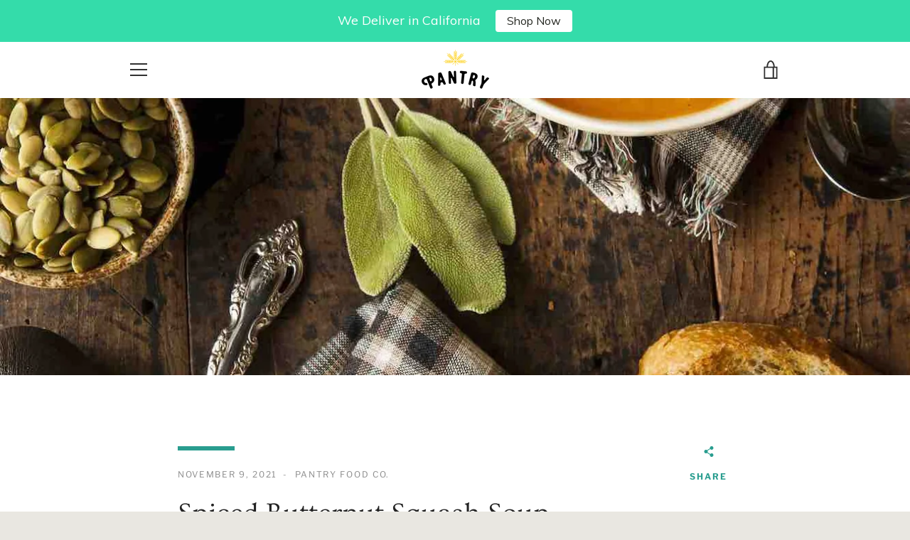

--- FILE ---
content_type: text/html; charset=utf-8
request_url: https://pantryfoodco.com/blogs/healthy-cannabis-recipes/spiced-butternut-squash-soup
body_size: 22746
content:


<!doctype html>
<html class="supports-no-js " lang="en">
  <script>
  (function(w, d, t, h, s, n) {
    w.FlodeskObject = n;
    var fn = function() {
      (w[n].q = w[n].q || []).push(arguments);
    };
    w[n] = w[n] || fn;
    var f = d.getElementsByTagName(t)[0];
    var v = '?v=' + Math.floor(new Date().getTime() / (120 * 1000)) * 60;
    var sm = d.createElement(t);
    sm.async = true;
    sm.type = 'module';
    sm.src = h + s + '.mjs' + v;
    f.parentNode.insertBefore(sm, f);
    var sn = d.createElement(t);
    sn.async = true;
    sn.noModule = true;
    sn.src = h + s + '.js' + v;
    f.parentNode.insertBefore(sn, f);
  })(window, document, 'script', 'https://assets.flodesk.com', '/universal', 'fd');
</script>
<script>
  window.fd('form', {
    formId: '63f669f5864dc24814353b81'
  });
</script>
  
<head>
 <script src="https://cdn-widgetsrepository.yotpo.com/v1/loader/4xKhVzclf6l02yJtAWJjRAL8SeSX2bLDlbBiyyXL" async></script>
 
  <meta charset="utf-8">
  <meta http-equiv="X-UA-Compatible" content="IE=edge,chrome=1">
  <meta name="viewport" content="width=device-width,initial-scale=1">
  <meta name="theme-color" content="#299d8f">
  <link rel="canonical" href="https://pantryfoodco.com/blogs/healthy-cannabis-recipes/spiced-butternut-squash-soup">

  
    <link rel="shortcut icon" href="//pantryfoodco.com/cdn/shop/files/Asset_1_32x32.png?v=1617242152" type="image/png">
  

  <title>
    Spiced Butternut Squash Soup &ndash; Pantry Food Co | Wellness in Cannabis
  </title>

  
    <meta name="description" content="Spiced Butternut Squash Soup, Pomegranate, Pumpkin Seed, and Pantry Evoo If you’re struggling to find a tasty side dish for your holiday dinner, this spiced butternut squash soup won’t disappoint. After all, no one can resist a warm bowl of soup on a cold day, especially when made like this! Pantry’s very own Chef Mich">
  

  <!-- /snippets/social-meta-tags.liquid -->




<meta property="og:site_name" content="Pantry Food Co | Wellness in Cannabis">
<meta property="og:url" content="https://pantryfoodco.com/blogs/healthy-cannabis-recipes/spiced-butternut-squash-soup">
<meta property="og:title" content="Spiced Butternut Squash Soup">
<meta property="og:type" content="article">
<meta property="og:description" content="Spiced Butternut Squash Soup, Pomegranate, Pumpkin Seed, and Pantry Evoo If you’re struggling to find a tasty side dish for your holiday dinner, this spiced butternut squash soup won’t disappoint. After all, no one can resist a warm bowl of soup on a cold day, especially when made like this! Pantry’s very own Chef Mich">

<meta property="og:image" content="http://pantryfoodco.com/cdn/shop/articles/two_butternut_squash_soups_1200x1200.jpg?v=1636422814">
<meta property="og:image:secure_url" content="https://pantryfoodco.com/cdn/shop/articles/two_butternut_squash_soups_1200x1200.jpg?v=1636422814">


  <meta name="twitter:site" content="@pantryfoodco">

<meta name="twitter:card" content="summary_large_image">
<meta name="twitter:title" content="Spiced Butternut Squash Soup">
<meta name="twitter:description" content="Spiced Butternut Squash Soup, Pomegranate, Pumpkin Seed, and Pantry Evoo If you’re struggling to find a tasty side dish for your holiday dinner, this spiced butternut squash soup won’t disappoint. After all, no one can resist a warm bowl of soup on a cold day, especially when made like this! Pantry’s very own Chef Mich">

  <style data-shopify>
  :root {
    --color-body-text: #424242;
    --color-body: #ffffff;
  }
</style>


  <script>window.performance && window.performance.mark && window.performance.mark('shopify.content_for_header.start');</script><meta id="shopify-digital-wallet" name="shopify-digital-wallet" content="/5541625949/digital_wallets/dialog">
<meta name="shopify-checkout-api-token" content="ed254ff975573dfd0f342c3959f973d8">
<link rel="alternate" type="application/atom+xml" title="Feed" href="/blogs/healthy-cannabis-recipes.atom" />
<script async="async" src="/checkouts/internal/preloads.js?locale=en-US"></script>
<link rel="preconnect" href="https://shop.app" crossorigin="anonymous">
<script async="async" src="https://shop.app/checkouts/internal/preloads.js?locale=en-US&shop_id=5541625949" crossorigin="anonymous"></script>
<script id="apple-pay-shop-capabilities" type="application/json">{"shopId":5541625949,"countryCode":"US","currencyCode":"USD","merchantCapabilities":["supports3DS"],"merchantId":"gid:\/\/shopify\/Shop\/5541625949","merchantName":"Pantry Food Co | Wellness in Cannabis","requiredBillingContactFields":["postalAddress","email"],"requiredShippingContactFields":["postalAddress","email"],"shippingType":"shipping","supportedNetworks":["visa","masterCard","amex","discover","elo","jcb"],"total":{"type":"pending","label":"Pantry Food Co | Wellness in Cannabis","amount":"1.00"},"shopifyPaymentsEnabled":true,"supportsSubscriptions":true}</script>
<script id="shopify-features" type="application/json">{"accessToken":"ed254ff975573dfd0f342c3959f973d8","betas":["rich-media-storefront-analytics"],"domain":"pantryfoodco.com","predictiveSearch":true,"shopId":5541625949,"locale":"en"}</script>
<script>var Shopify = Shopify || {};
Shopify.shop = "pantryla.myshopify.com";
Shopify.locale = "en";
Shopify.currency = {"active":"USD","rate":"1.0"};
Shopify.country = "US";
Shopify.theme = {"name":"Narrative w\/ FloDesk","id":133987664021,"schema_name":"Narrative","schema_version":"10.5.0","theme_store_id":829,"role":"main"};
Shopify.theme.handle = "null";
Shopify.theme.style = {"id":null,"handle":null};
Shopify.cdnHost = "pantryfoodco.com/cdn";
Shopify.routes = Shopify.routes || {};
Shopify.routes.root = "/";</script>
<script type="module">!function(o){(o.Shopify=o.Shopify||{}).modules=!0}(window);</script>
<script>!function(o){function n(){var o=[];function n(){o.push(Array.prototype.slice.apply(arguments))}return n.q=o,n}var t=o.Shopify=o.Shopify||{};t.loadFeatures=n(),t.autoloadFeatures=n()}(window);</script>
<script>
  window.ShopifyPay = window.ShopifyPay || {};
  window.ShopifyPay.apiHost = "shop.app\/pay";
  window.ShopifyPay.redirectState = null;
</script>
<script id="shop-js-analytics" type="application/json">{"pageType":"article"}</script>
<script defer="defer" async type="module" src="//pantryfoodco.com/cdn/shopifycloud/shop-js/modules/v2/client.init-shop-cart-sync_BT-GjEfc.en.esm.js"></script>
<script defer="defer" async type="module" src="//pantryfoodco.com/cdn/shopifycloud/shop-js/modules/v2/chunk.common_D58fp_Oc.esm.js"></script>
<script defer="defer" async type="module" src="//pantryfoodco.com/cdn/shopifycloud/shop-js/modules/v2/chunk.modal_xMitdFEc.esm.js"></script>
<script type="module">
  await import("//pantryfoodco.com/cdn/shopifycloud/shop-js/modules/v2/client.init-shop-cart-sync_BT-GjEfc.en.esm.js");
await import("//pantryfoodco.com/cdn/shopifycloud/shop-js/modules/v2/chunk.common_D58fp_Oc.esm.js");
await import("//pantryfoodco.com/cdn/shopifycloud/shop-js/modules/v2/chunk.modal_xMitdFEc.esm.js");

  window.Shopify.SignInWithShop?.initShopCartSync?.({"fedCMEnabled":true,"windoidEnabled":true});

</script>
<script>
  window.Shopify = window.Shopify || {};
  if (!window.Shopify.featureAssets) window.Shopify.featureAssets = {};
  window.Shopify.featureAssets['shop-js'] = {"shop-cart-sync":["modules/v2/client.shop-cart-sync_DZOKe7Ll.en.esm.js","modules/v2/chunk.common_D58fp_Oc.esm.js","modules/v2/chunk.modal_xMitdFEc.esm.js"],"init-fed-cm":["modules/v2/client.init-fed-cm_B6oLuCjv.en.esm.js","modules/v2/chunk.common_D58fp_Oc.esm.js","modules/v2/chunk.modal_xMitdFEc.esm.js"],"shop-cash-offers":["modules/v2/client.shop-cash-offers_D2sdYoxE.en.esm.js","modules/v2/chunk.common_D58fp_Oc.esm.js","modules/v2/chunk.modal_xMitdFEc.esm.js"],"shop-login-button":["modules/v2/client.shop-login-button_QeVjl5Y3.en.esm.js","modules/v2/chunk.common_D58fp_Oc.esm.js","modules/v2/chunk.modal_xMitdFEc.esm.js"],"pay-button":["modules/v2/client.pay-button_DXTOsIq6.en.esm.js","modules/v2/chunk.common_D58fp_Oc.esm.js","modules/v2/chunk.modal_xMitdFEc.esm.js"],"shop-button":["modules/v2/client.shop-button_DQZHx9pm.en.esm.js","modules/v2/chunk.common_D58fp_Oc.esm.js","modules/v2/chunk.modal_xMitdFEc.esm.js"],"avatar":["modules/v2/client.avatar_BTnouDA3.en.esm.js"],"init-windoid":["modules/v2/client.init-windoid_CR1B-cfM.en.esm.js","modules/v2/chunk.common_D58fp_Oc.esm.js","modules/v2/chunk.modal_xMitdFEc.esm.js"],"init-shop-for-new-customer-accounts":["modules/v2/client.init-shop-for-new-customer-accounts_C_vY_xzh.en.esm.js","modules/v2/client.shop-login-button_QeVjl5Y3.en.esm.js","modules/v2/chunk.common_D58fp_Oc.esm.js","modules/v2/chunk.modal_xMitdFEc.esm.js"],"init-shop-email-lookup-coordinator":["modules/v2/client.init-shop-email-lookup-coordinator_BI7n9ZSv.en.esm.js","modules/v2/chunk.common_D58fp_Oc.esm.js","modules/v2/chunk.modal_xMitdFEc.esm.js"],"init-shop-cart-sync":["modules/v2/client.init-shop-cart-sync_BT-GjEfc.en.esm.js","modules/v2/chunk.common_D58fp_Oc.esm.js","modules/v2/chunk.modal_xMitdFEc.esm.js"],"shop-toast-manager":["modules/v2/client.shop-toast-manager_DiYdP3xc.en.esm.js","modules/v2/chunk.common_D58fp_Oc.esm.js","modules/v2/chunk.modal_xMitdFEc.esm.js"],"init-customer-accounts":["modules/v2/client.init-customer-accounts_D9ZNqS-Q.en.esm.js","modules/v2/client.shop-login-button_QeVjl5Y3.en.esm.js","modules/v2/chunk.common_D58fp_Oc.esm.js","modules/v2/chunk.modal_xMitdFEc.esm.js"],"init-customer-accounts-sign-up":["modules/v2/client.init-customer-accounts-sign-up_iGw4briv.en.esm.js","modules/v2/client.shop-login-button_QeVjl5Y3.en.esm.js","modules/v2/chunk.common_D58fp_Oc.esm.js","modules/v2/chunk.modal_xMitdFEc.esm.js"],"shop-follow-button":["modules/v2/client.shop-follow-button_CqMgW2wH.en.esm.js","modules/v2/chunk.common_D58fp_Oc.esm.js","modules/v2/chunk.modal_xMitdFEc.esm.js"],"checkout-modal":["modules/v2/client.checkout-modal_xHeaAweL.en.esm.js","modules/v2/chunk.common_D58fp_Oc.esm.js","modules/v2/chunk.modal_xMitdFEc.esm.js"],"shop-login":["modules/v2/client.shop-login_D91U-Q7h.en.esm.js","modules/v2/chunk.common_D58fp_Oc.esm.js","modules/v2/chunk.modal_xMitdFEc.esm.js"],"lead-capture":["modules/v2/client.lead-capture_BJmE1dJe.en.esm.js","modules/v2/chunk.common_D58fp_Oc.esm.js","modules/v2/chunk.modal_xMitdFEc.esm.js"],"payment-terms":["modules/v2/client.payment-terms_Ci9AEqFq.en.esm.js","modules/v2/chunk.common_D58fp_Oc.esm.js","modules/v2/chunk.modal_xMitdFEc.esm.js"]};
</script>
<script>(function() {
  var isLoaded = false;
  function asyncLoad() {
    if (isLoaded) return;
    isLoaded = true;
    var urls = ["https:\/\/client.lifteragecheck.com\/js\/age.js?shop=pantryla.myshopify.com","https:\/\/cdn-widgetsrepository.yotpo.com\/v1\/loader\/4xKhVzclf6l02yJtAWJjRAL8SeSX2bLDlbBiyyXL?shop=pantryla.myshopify.com","https:\/\/cdn.hextom.com\/js\/quickannouncementbar.js?shop=pantryla.myshopify.com","https:\/\/na.shgcdn3.com\/pixel-collector.js?shop=pantryla.myshopify.com"];
    for (var i = 0; i < urls.length; i++) {
      var s = document.createElement('script');
      s.type = 'text/javascript';
      s.async = true;
      s.src = urls[i];
      var x = document.getElementsByTagName('script')[0];
      x.parentNode.insertBefore(s, x);
    }
  };
  if(window.attachEvent) {
    window.attachEvent('onload', asyncLoad);
  } else {
    window.addEventListener('load', asyncLoad, false);
  }
})();</script>
<script id="__st">var __st={"a":5541625949,"offset":-18000,"reqid":"0a99dd91-9816-454d-b69d-a44cb14c35d6-1769464090","pageurl":"pantryfoodco.com\/blogs\/healthy-cannabis-recipes\/spiced-butternut-squash-soup","s":"articles-558724907157","u":"be7b2f68e481","p":"article","rtyp":"article","rid":558724907157};</script>
<script>window.ShopifyPaypalV4VisibilityTracking = true;</script>
<script id="captcha-bootstrap">!function(){'use strict';const t='contact',e='account',n='new_comment',o=[[t,t],['blogs',n],['comments',n],[t,'customer']],c=[[e,'customer_login'],[e,'guest_login'],[e,'recover_customer_password'],[e,'create_customer']],r=t=>t.map((([t,e])=>`form[action*='/${t}']:not([data-nocaptcha='true']) input[name='form_type'][value='${e}']`)).join(','),a=t=>()=>t?[...document.querySelectorAll(t)].map((t=>t.form)):[];function s(){const t=[...o],e=r(t);return a(e)}const i='password',u='form_key',d=['recaptcha-v3-token','g-recaptcha-response','h-captcha-response',i],f=()=>{try{return window.sessionStorage}catch{return}},m='__shopify_v',_=t=>t.elements[u];function p(t,e,n=!1){try{const o=window.sessionStorage,c=JSON.parse(o.getItem(e)),{data:r}=function(t){const{data:e,action:n}=t;return t[m]||n?{data:e,action:n}:{data:t,action:n}}(c);for(const[e,n]of Object.entries(r))t.elements[e]&&(t.elements[e].value=n);n&&o.removeItem(e)}catch(o){console.error('form repopulation failed',{error:o})}}const l='form_type',E='cptcha';function T(t){t.dataset[E]=!0}const w=window,h=w.document,L='Shopify',v='ce_forms',y='captcha';let A=!1;((t,e)=>{const n=(g='f06e6c50-85a8-45c8-87d0-21a2b65856fe',I='https://cdn.shopify.com/shopifycloud/storefront-forms-hcaptcha/ce_storefront_forms_captcha_hcaptcha.v1.5.2.iife.js',D={infoText:'Protected by hCaptcha',privacyText:'Privacy',termsText:'Terms'},(t,e,n)=>{const o=w[L][v],c=o.bindForm;if(c)return c(t,g,e,D).then(n);var r;o.q.push([[t,g,e,D],n]),r=I,A||(h.body.append(Object.assign(h.createElement('script'),{id:'captcha-provider',async:!0,src:r})),A=!0)});var g,I,D;w[L]=w[L]||{},w[L][v]=w[L][v]||{},w[L][v].q=[],w[L][y]=w[L][y]||{},w[L][y].protect=function(t,e){n(t,void 0,e),T(t)},Object.freeze(w[L][y]),function(t,e,n,w,h,L){const[v,y,A,g]=function(t,e,n){const i=e?o:[],u=t?c:[],d=[...i,...u],f=r(d),m=r(i),_=r(d.filter((([t,e])=>n.includes(e))));return[a(f),a(m),a(_),s()]}(w,h,L),I=t=>{const e=t.target;return e instanceof HTMLFormElement?e:e&&e.form},D=t=>v().includes(t);t.addEventListener('submit',(t=>{const e=I(t);if(!e)return;const n=D(e)&&!e.dataset.hcaptchaBound&&!e.dataset.recaptchaBound,o=_(e),c=g().includes(e)&&(!o||!o.value);(n||c)&&t.preventDefault(),c&&!n&&(function(t){try{if(!f())return;!function(t){const e=f();if(!e)return;const n=_(t);if(!n)return;const o=n.value;o&&e.removeItem(o)}(t);const e=Array.from(Array(32),(()=>Math.random().toString(36)[2])).join('');!function(t,e){_(t)||t.append(Object.assign(document.createElement('input'),{type:'hidden',name:u})),t.elements[u].value=e}(t,e),function(t,e){const n=f();if(!n)return;const o=[...t.querySelectorAll(`input[type='${i}']`)].map((({name:t})=>t)),c=[...d,...o],r={};for(const[a,s]of new FormData(t).entries())c.includes(a)||(r[a]=s);n.setItem(e,JSON.stringify({[m]:1,action:t.action,data:r}))}(t,e)}catch(e){console.error('failed to persist form',e)}}(e),e.submit())}));const S=(t,e)=>{t&&!t.dataset[E]&&(n(t,e.some((e=>e===t))),T(t))};for(const o of['focusin','change'])t.addEventListener(o,(t=>{const e=I(t);D(e)&&S(e,y())}));const B=e.get('form_key'),M=e.get(l),P=B&&M;t.addEventListener('DOMContentLoaded',(()=>{const t=y();if(P)for(const e of t)e.elements[l].value===M&&p(e,B);[...new Set([...A(),...v().filter((t=>'true'===t.dataset.shopifyCaptcha))])].forEach((e=>S(e,t)))}))}(h,new URLSearchParams(w.location.search),n,t,e,['guest_login'])})(!0,!0)}();</script>
<script integrity="sha256-4kQ18oKyAcykRKYeNunJcIwy7WH5gtpwJnB7kiuLZ1E=" data-source-attribution="shopify.loadfeatures" defer="defer" src="//pantryfoodco.com/cdn/shopifycloud/storefront/assets/storefront/load_feature-a0a9edcb.js" crossorigin="anonymous"></script>
<script crossorigin="anonymous" defer="defer" src="//pantryfoodco.com/cdn/shopifycloud/storefront/assets/shopify_pay/storefront-65b4c6d7.js?v=20250812"></script>
<script data-source-attribution="shopify.dynamic_checkout.dynamic.init">var Shopify=Shopify||{};Shopify.PaymentButton=Shopify.PaymentButton||{isStorefrontPortableWallets:!0,init:function(){window.Shopify.PaymentButton.init=function(){};var t=document.createElement("script");t.src="https://pantryfoodco.com/cdn/shopifycloud/portable-wallets/latest/portable-wallets.en.js",t.type="module",document.head.appendChild(t)}};
</script>
<script data-source-attribution="shopify.dynamic_checkout.buyer_consent">
  function portableWalletsHideBuyerConsent(e){var t=document.getElementById("shopify-buyer-consent"),n=document.getElementById("shopify-subscription-policy-button");t&&n&&(t.classList.add("hidden"),t.setAttribute("aria-hidden","true"),n.removeEventListener("click",e))}function portableWalletsShowBuyerConsent(e){var t=document.getElementById("shopify-buyer-consent"),n=document.getElementById("shopify-subscription-policy-button");t&&n&&(t.classList.remove("hidden"),t.removeAttribute("aria-hidden"),n.addEventListener("click",e))}window.Shopify?.PaymentButton&&(window.Shopify.PaymentButton.hideBuyerConsent=portableWalletsHideBuyerConsent,window.Shopify.PaymentButton.showBuyerConsent=portableWalletsShowBuyerConsent);
</script>
<script data-source-attribution="shopify.dynamic_checkout.cart.bootstrap">document.addEventListener("DOMContentLoaded",(function(){function t(){return document.querySelector("shopify-accelerated-checkout-cart, shopify-accelerated-checkout")}if(t())Shopify.PaymentButton.init();else{new MutationObserver((function(e,n){t()&&(Shopify.PaymentButton.init(),n.disconnect())})).observe(document.body,{childList:!0,subtree:!0})}}));
</script>
<link id="shopify-accelerated-checkout-styles" rel="stylesheet" media="screen" href="https://pantryfoodco.com/cdn/shopifycloud/portable-wallets/latest/accelerated-checkout-backwards-compat.css" crossorigin="anonymous">
<style id="shopify-accelerated-checkout-cart">
        #shopify-buyer-consent {
  margin-top: 1em;
  display: inline-block;
  width: 100%;
}

#shopify-buyer-consent.hidden {
  display: none;
}

#shopify-subscription-policy-button {
  background: none;
  border: none;
  padding: 0;
  text-decoration: underline;
  font-size: inherit;
  cursor: pointer;
}

#shopify-subscription-policy-button::before {
  box-shadow: none;
}

      </style>

<script>window.performance && window.performance.mark && window.performance.mark('shopify.content_for_header.end');</script>

  



<style>@font-face {
  font-family: Ovo;
  font-weight: 400;
  font-style: normal;
  src: url("//pantryfoodco.com/cdn/fonts/ovo/ovo_n4.cbcdfe6a371e62394cce345894111238d5c755fe.woff2") format("woff2"),
       url("//pantryfoodco.com/cdn/fonts/ovo/ovo_n4.45d7366896f09aaf8686b8a5de287b8fbe74e5ee.woff") format("woff");
}

  @font-face {
  font-family: "Libre Franklin";
  font-weight: 400;
  font-style: normal;
  src: url("//pantryfoodco.com/cdn/fonts/libre_franklin/librefranklin_n4.a9b0508e1ffb743a0fd6d0614768959c54a27d86.woff2") format("woff2"),
       url("//pantryfoodco.com/cdn/fonts/libre_franklin/librefranklin_n4.948f6f27caf8552b1a9560176e3f14eeb2c6f202.woff") format("woff");
}

/* ------------------------ Critical Helper Classes ------------------------- */
.critical-hide {
  display: none;
}

.critical-clear {
  opacity: 0;
  visibility: hidden;
}

.drawer-cover {
  opacity: 0;
}

.main-content .shopify-section {
  display: none;
}

.main-content .shopify-section:first-child {
  display: inherit;
}

body:not(.template-index) .main-content {
  opacity: 0;
}


/* ----------------------------- Global Styles ------------------------------ */
*, *::before, *::after {
  box-sizing: border-box;
}

html {
  font-size: 62.5%;
  background-color: #ffffff;
}

body {
  margin: 0;
  font-size: 1.6rem;
  font-family: "Libre Franklin", sans-serif;
  font-style: normal;
  font-weight: 400;
  color: #424242;
  line-height: 1.625;
}

.page-width {
  max-width: 980px;
  padding: 0 20px;
  margin: 0 auto;
}

/* ---------------------------- Helper Classes ------------------------------ */
.visually-hidden,
.icon__fallback-text {
  position: absolute !important;
  overflow: hidden;
  clip: rect(0 0 0 0);
  height: 1px;
  width: 1px;
  padding: 0;
  border: 0;
}

/* ----------------------------- Typography --------------------------------- */
body {
  -webkit-font-smoothing: antialiased;
  -webkit-text-size-adjust: 100%;
}

.h4 {
  letter-spacing: inherit;
  text-transform: inherit;
  font-family: Ovo, serif;
  font-style: normal;
  font-weight: 400;
}


.h4 a {
  color: inherit;
  text-decoration: none;
  font-weight: inherit;
}

.h4 {
  font-size: 2.2rem;
}

@media only screen and (min-width: 750px) {
  .h4 {
    font-size: 2.4rem;
    line-height: 1.5;
  }
}

/* ------------------------------ Buttons ----------------------------------- */
.btn,
.btn--secondary {
  -moz-user-select: "none";
  -ms-user-select: "none";
  -webkit-user-select: "none";
  user-select: "none";
  -webkit-appearance: none;
  -moz-appearance: none;
  appearance: none;
  display: inline-block;
  position: relative;
  width: auto;
  background-color: #299d8f;
  border-radius: 0;
  color: #ffffff;
  border: 2px solid #299d8f;
  font-size: 1.4rem;
  font-weight: 700;
  letter-spacing: 1.5px;
  text-decoration: none;
  text-align: center;
  text-transform: uppercase;
  padding: 10px 30px;
  line-height: 2.2;
  vertical-align: middle;
  cursor: pointer;
  transition: outline 0.1s linear;
  box-sizing: border-box;
}

.btn--square {
  width: 50px;
  height: 50px;
  padding: 0;
  text-align: center;
  line-height: 50px;
}

.btn--clear {
  position: relative;
  background-color: transparent;
  border: 0;
  color: #424242;
  transition: 0.15s opacity ease-out;
}

.btn--clear:hover::after,
.btn--clear::after {
  outline: 0 !important;
}

.btn::after,
.btn--secondary::after {
  content: '';
  display: block;
  position: absolute;
  top: 0;
  left: 0;
  width: 100%;
  height: 100%;
  outline: 2px solid #299d8f;
  transition: outline 0.1s linear;
}

/* -------------------------------- Icons ----------------------------------- */
.icon {
  display: inline-block;
  width: 20px;
  height: 20px;
  vertical-align: middle;
}

/* ----------------------------- Site Header -------------------------------- */
.site-header {
  position: relative;
  transition: transform 0.25s ease-out;
  z-index: 10;
}

.site-header--transparent {
  position: absolute;
  top: 0;
  left: 0;
  right: 0;
  z-index: 10;
}

.site-header__wrapper {
  position: relative;
  min-height: 60px;
  width: 100%;
  background-color: #fff;
  z-index: 10;
}

.site-header--transparent .site-header__wrapper {
  background-color: transparent;
}

.site-header__wrapper svg {
  fill: #313131;
}

.site-header__wrapper--transitioning {
  transition: background-color 0.25s ease-out, margin-top 0.25s ease-out;
}

.announcement-bar {
  display: none;
  text-align: center;
  position: relative;
  text-decoration: none;
  z-index: 10;
}

.announcement-bar--visible {
  display: block;
}

.announcement-bar__message {
  font-size: 16px;
  font-weight: 400;
  padding: 10px 20px;
  margin-bottom: 0;
}

.announcement-bar__message .icon {
  fill: currentColor;
}

.announcement-bar__close {
  position: absolute;
  right: 20px;
  padding: 0;
  width: 30px;
  height: 30px;
  line-height: 100%;
  top: 50%;
  -ms-transform: translateY(-50%);
  -webkit-transform: translateY(-50%);
  transform: translateY(-50%);
}

.announcement-bar__close .icon {
  width: 12px;
  height: 12px;
  fill: currentColor;
}

.site-header-sections {
  display: -webkit-flex;
  display: -ms-flexbox;
  display: flex;
  width: 100%;
  -ms-flex-align: center;
  -webkit-align-items: center;
  -moz-align-items: center;
  -ms-align-items: center;
  -o-align-items: center;
  align-items: center;
  min-height: 60px;
}

.site-header__section--title {
  display: -webkit-flex;
  display: -ms-flexbox;
  display: flex;
  width: 100%;
  -webkit-justify-content: center;
  -ms-justify-content: center;
  justify-content: center;
}

.site-header__logo-wrapper {
  display: inline-block;
  margin: 0;
  padding: 10px 0;
  text-align: center;
  line-height: 1.2;
}

.site-header__logo {
  display: block;
}

.site-header__logo-image {
  display: block;
  margin: 0 auto;
}

.site-header--transparent .site-header__logo-image {
  display: none;
}

@media only screen and (max-width: 749px) {
  .site-header__logo-image {
    max-height: 30px;
  }
}

.site-header__logo-image--transparent {
  display: none;
}

.site-header--transparent .site-header__logo-image--transparent {
  display: block;
}

.navigation-open .site-header__logo-image--transparent,
html.supports-no-js .site-header__logo-image--transparent {
  display: none;
}

.site-header__cart svg {
  width: 22px;
  height: 30px;
  margin: -2px 0 0 -2px;
}

@media only screen and (min-width: 750px) {
  .site-header__cart svg {
    width: 26px;
  }
}

.site-header__cart::after {
  border-color: #424242;
}

.site-header__cart-bubble {
  position: absolute;
  top: 15px;
  right: 10px;
  width: 10px;
  height: 10px;
  background-color: #eb4f47;
  border-radius: 50%;
  opacity: 0;
  transition: all 0.25s ease-out;
  -ms-transform: scale(0);
  -webkit-transform: scale(0);
  transform: scale(0);
}

@media only screen and (min-width: 750px) {
  .site-header__cart-bubble {
    top:15px;
    right: 9px;
  }
}

.site-header__cart .site-header__cart-bubble {
  top: 13px;
}

@media only screen and (min-width: 750px) {
  .site-header__cart .site-header__cart-bubble {
    top: 12px;
  }
}

.site-header__cart-bubble--visible {
  opacity: 1;
  -ms-transform: scale(1);
  -webkit-transform: scale(1);
  transform: scale(1);
}

.burger-icon {
  display: block;
  height: 2px;
  width: 16px;
  left: 50%;
  margin-left: -8px;
  background: #313131;
  position: absolute;
  transition: all 0.25s ease-out;
}

@media only screen and (min-width: 750px) {
  .burger-icon {
    height:2px;
    width: 24px;
    left: 50%;
    margin-left: -12px;
  }
}

.burger-icon--top {
  top: 18px;
}

@media only screen and (min-width: 750px) {
  .burger-icon--top {
    top: 16px;
  }
}

.site-header__navigation--active .burger-icon--top {
  top: 25px;
  transform: rotate(45deg);
}

.burger-icon--mid {
  top: 24px;
}

@media only screen and (min-width: 750px) {
  .burger-icon--mid {
    top: 24px;
  }
}

.site-header__navigation--active .burger-icon--mid {
  opacity: 0;
}

.burger-icon--bottom {
  top: 30px;
}

@media only screen and (min-width: 750px) {
  .burger-icon--bottom {
    top: 32px;
  }
}

.site-header__navigation--active .burger-icon--bottom {
  top: 25px;
  transform: rotate(-45deg);
}

.site-header__navigation {
  position: relative;
}

.site-header__navigation svg {
  width: 20px;
  height: 30px;
}

.site-header__navigation::after {
  border-color: #4a4a4a;
}

/* ----------------------------- Slideshow --------------------------------- */
.slideshow {
  display: -webkit-flex;
  display: -ms-flexbox;
  display: flex;
  width: 100%;
  position: relative;
  overflow: hidden;
  min-height: 300px;
  max-height: calc(100vh - 35px);
  background-color: #d9d9d9;
}

.slideshow--full .slideshow {
  height: calc(100vh - 35px);
}

@media only screen and (max-width: 749px) {
  .slideshow--adapt .slideshow {
    max-height: 125vw;
    min-height: 75vw;
  }
}

.slideshow__slides {
  margin: 0;
  padding: 0;
  list-style: none;
}

.slideshow__slide {
  position: absolute;
  height: 100%;
  width: 100%;
  opacity: 0;
  z-index: 0;
  transition: all 0.5s cubic-bezier(0, 0, 0, 1);
}

.slideshow__slide--active {
  transition: all 0.5s cubic-bezier(0, 0, 0, 1);
  opacity: 1;
  z-index: 2;
}

.slideshow__overlay::before {
  content: '';
  position: absolute;
  top: 0;
  right: 0;
  bottom: 0;
  left: 0;
  z-index: 3;
}

.slideshow__image {
  height: 100%;
  width: 100%;
  object-fit: cover;
  z-index: 1;
  transition: opacity 0.8s cubic-bezier(0.44, 0.13, 0.48, 0.87),filter 400ms,-webkit-filter 400ms;
  font-family: "object-fit: cover";
}

.slideshow__image .placeholder-svg {
  display: block;
  fill: rgba(74,74,74,0.35);
  background-color: #f1eee6;
  position: absolute;
  top: 50%;
  left: 50%;
  height: 100%;
  width: auto;
  max-height: none;
  max-width: none;
  -ms-transform: translate(-50%, -50%);
  -webkit-transform: translate(-50%, -50%);
  transform: translate(-50%, -50%);
}

.slideshow__image .placeholder-background {
  background-color: #faf9f6;
  position: absolute;
  top: 0;
  right: 0;
  bottom: 0;
  left: 0;
}

.slideshow__navigation {
  margin: 0;
  padding: 0;
  list-style: none;
}

.slideshow__text-content-mobile,
.slideshow__button-cta-single {
  display: none;
}

.slideshow__indicators {
  margin: 0;
  padding: 0;
  list-style: none;
}
</style>

  


<link title="theme" rel="preload" href="//pantryfoodco.com/cdn/shop/t/29/assets/theme.scss.css?v=81027890495336435891759333309" as="style">
<noscript><link rel="stylesheet" href="//pantryfoodco.com/cdn/shop/t/29/assets/theme.scss.css?v=81027890495336435891759333309"></noscript>

<script>
/*! loadCSS. [c]2017 Filament Group, Inc. MIT License */
!function(a){"use strict";var b=function(b,c,d){function e(a){return h.body?a():void setTimeout(function(){e(a)})}function f(){i.addEventListener&&i.removeEventListener("load",f);if(!Shopify.designMode)i.media=d||"all"}var g,h=a.document,i=h.createElement("link");if(c)g=c;else{var j=(h.body||h.getElementsByTagName("head")[0]).childNodes;g=j[j.length-1]}var k=h.styleSheets;i.rel="stylesheet",i.href=b,i.media=Shopify.designMode?d||"all":"only x",e(function(){g.parentNode.insertBefore(i,c?g:g.nextSibling)});var l=function(a){for(var b=i.href,c=k.length;c--;)if(k[c].href===b)return a();setTimeout(function(){l(a)})};return i.addEventListener&&i.addEventListener("load",f),i.onloadcssdefined=l,l(f),i};"undefined"!=typeof exports?exports.loadCSS=b:a.loadCSS=b}("undefined"!=typeof global?global:this);
/*! onloadCSS. (onload callback for loadCSS) [c]2017 Filament Group, Inc. MIT License */
function onloadCSS(a,b){function c(){!d&&b&&(d=!0,b.call(a))}var d;a.addEventListener&&a.addEventListener("load",c),a.attachEvent&&a.attachEvent("onload",c),"isApplicationInstalled"in navigator&&"onloadcssdefined"in a&&a.onloadcssdefined(c)}

// Insert our stylesheet before our preload <link> tag
var preload = document.querySelector('link[href="//pantryfoodco.com/cdn/shop/t/29/assets/theme.scss.css?v=81027890495336435891759333309"]');
var stylesheet = loadCSS('//pantryfoodco.com/cdn/shop/t/29/assets/theme.scss.css?v=81027890495336435891759333309', preload);
// Create a property to easily detect if the stylesheet is done loading
onloadCSS(stylesheet, function() { stylesheet.loaded = true; });
</script>

  <script>
    var theme = {
      stylesheet: "//pantryfoodco.com/cdn/shop/t/29/assets/theme.scss.css?v=81027890495336435891759333309",
      modelViewerUiSprite: "//pantryfoodco.com/cdn/shop/t/29/assets/model-viewer-ui-sprite.svg?v=51012726060321609211686673513",
      plyrSprite: "//pantryfoodco.com/cdn/shop/t/29/assets/plyr-sprite.svg?v=50389300931231853141686673513",
      strings: {
        addToCart: "Add to Cart",
        soldOut: "Sold Out",
        unavailable: "Unavailable",
        addItemSuccess: "Item added to cart!",
        viewCart: "View cart",
        external: "Opens external website.",
        newWindow: "Opens in a new window.",
        newWindowExternal: "Opens external website in a new window.",
        cartError: "There was an error while updating your cart. Please try again.",
        cartQuantityError: "You can only add [quantity] [title] to your cart.",
        regularPrice: "Regular price",
        salePrice: "Sale price",
        unitPrice: "Unit price",
        unitPriceSeparator: "per",
        newsletter: {
          blankError: "Email can\u0026#39;t be blank.",
          invalidError: "Please enter a valid email address."
        },
        map: {
          zeroResults: "No results for that address",
          overQueryLimit: "You have exceeded the Google API usage limit. Consider upgrading to a \u003ca href=\"https:\/\/developers.google.com\/maps\/premium\/usage-limits\"\u003ePremium Plan\u003c\/a\u003e.",
          authError: "There was a problem authenticating your Google Maps API Key.",
          addressError: "Error looking up that address"
        },
        slideshow: {
          loadSlideA11yString: "Load slide [slide_number]",
          activeSlideA11yString: "Slide [slide_number], current"
        }
      },
      isOnline: true,
      moneyFormat: "${{amount}}",
      mediaQuerySmall: 750,
      mediaQueryMedium: 990
    };

    

    document.documentElement.className = document.documentElement.className.replace('supports-no-js', '');
  </script>

  <script src="//pantryfoodco.com/cdn/shop/t/29/assets/lazysizes.min.js?v=41644173127543473891686673513" async="async"></script>
  <script src="//pantryfoodco.com/cdn/shop/t/29/assets/vendor.min.js?v=85821191610609335681686673513" defer="defer"></script>
  <script src="//pantryfoodco.com/cdn/shop/t/29/assets/theme.min.js?v=143434099123678971721686673513" defer="defer"></script>
  <script src="//pantryfoodco.com/cdn/shop/t/29/assets/custom.js?v=101612360477050417211686673513" defer="defer"></script>

  

<script type="text/javascript">
  
    window.SHG_CUSTOMER = null;
  
</script>











  
<!-- Google Tag Manager -->
  <script>(function(w,d,s,l,i){w[l]=w[l]||[];w[l].push({'gtm.start':
  new Date().getTime(),event:'gtm.js'});var f=d.getElementsByTagName(s)[0],
  j=d.createElement(s),dl=l!='dataLayer'?'&l='+l:'';j.async=true;j.src=
  'https://www.googletagmanager.com/gtm.js?id='+i+dl;f.parentNode.insertBefore(j,f);
  })(window,document,'script','dataLayer','GTM-PNDZ6ZM');</script>
<!-- End Google Tag Manager -->
  
<!-- Segment Snippet for Flower Market Integration -->
<script>
  !function(){var analytics=window.analytics=window.analytics||[];if(!analytics.initialize)if(analytics.invoked)window.console&&console.error&&console.error("Segment snippet included twice.");else{analytics.invoked=!0;analytics.methods=["trackSubmit","trackClick","trackLink","trackForm","pageview","identify","reset","group","track","ready","alias","debug","page","once","off","on","addSourceMiddleware","addIntegrationMiddleware","setAnonymousId","addDestinationMiddleware"];analytics.factory=function(e){return function(){var t=Array.prototype.slice.call(arguments);t.unshift(e);analytics.push(t);return analytics}};for(var e=0;e<analytics.methods.length;e++){var key=analytics.methods[e];analytics[key]=analytics.factory(key)}analytics.load=function(key,e){var t=document.createElement("script");t.type="text/javascript";t.async=!0;t.src="https://cdn.segment.com/analytics.js/v1/" + key + "/analytics.min.js";var n=document.getElementsByTagName("script")[0];n.parentNode.insertBefore(t,n);analytics._loadOptions=e};analytics._writeKey="tr6o8GIdZjhEU7i3vHmOJNQiGBleHXtP";;analytics.SNIPPET_VERSION="4.15.3";
  analytics.load("tr6o8GIdZjhEU7i3vHmOJNQiGBleHXtP");
  analytics.page();
  }}();
</script>
<!-- End Segment Snippet for Flower Market Integration -->

  
  <!-- Microsoft Clarity - Heatmap Tool -->
  <script type="text/javascript">
    (function(c,l,a,r,i,t,y){
        c[a]=c[a]||function(){(c[a].q=c[a].q||[]).push(arguments)};
        t=l.createElement(r);t.async=1;t.src="https://www.clarity.ms/tag/"+i;
        y=l.getElementsByTagName(r)[0];y.parentNode.insertBefore(t,y);
    })(window, document, "clarity", "script", "a5a6w0yzvg");
  </script>  
<!-- End Microsoft Clarity - Heatmap Tool -->  
<!-- Custom CSS for Hubspot Forms -->
<link rel="stylesheet" href="//pantryfoodco.com/cdn/shop/t/29/assets/custom.scss.css?v=16207369067964673151686673513">
<!-- End Custom CSS for Hubspot Forms -->
<!-- RevOffers Script -->
  <script type="text/javascript" src="https://db.revoffers.com/js/flowermarket.delivery.js" async></script>
<!-- End RevOffers Script -->  
<!-- BEGIN app block: shopify://apps/yotpo-product-reviews/blocks/settings/eb7dfd7d-db44-4334-bc49-c893b51b36cf -->


<script type="text/javascript">
  (function e(){var e=document.createElement("script");
  e.type="text/javascript",e.async=true,
  e.src="//staticw2.yotpo.com//widget.js?lang=en";
  var t=document.getElementsByTagName("script")[0];
  t.parentNode.insertBefore(e,t)})();
</script>



  
<!-- END app block --><link href="https://monorail-edge.shopifysvc.com" rel="dns-prefetch">
<script>(function(){if ("sendBeacon" in navigator && "performance" in window) {try {var session_token_from_headers = performance.getEntriesByType('navigation')[0].serverTiming.find(x => x.name == '_s').description;} catch {var session_token_from_headers = undefined;}var session_cookie_matches = document.cookie.match(/_shopify_s=([^;]*)/);var session_token_from_cookie = session_cookie_matches && session_cookie_matches.length === 2 ? session_cookie_matches[1] : "";var session_token = session_token_from_headers || session_token_from_cookie || "";function handle_abandonment_event(e) {var entries = performance.getEntries().filter(function(entry) {return /monorail-edge.shopifysvc.com/.test(entry.name);});if (!window.abandonment_tracked && entries.length === 0) {window.abandonment_tracked = true;var currentMs = Date.now();var navigation_start = performance.timing.navigationStart;var payload = {shop_id: 5541625949,url: window.location.href,navigation_start,duration: currentMs - navigation_start,session_token,page_type: "article"};window.navigator.sendBeacon("https://monorail-edge.shopifysvc.com/v1/produce", JSON.stringify({schema_id: "online_store_buyer_site_abandonment/1.1",payload: payload,metadata: {event_created_at_ms: currentMs,event_sent_at_ms: currentMs}}));}}window.addEventListener('pagehide', handle_abandonment_event);}}());</script>
<script id="web-pixels-manager-setup">(function e(e,d,r,n,o){if(void 0===o&&(o={}),!Boolean(null===(a=null===(i=window.Shopify)||void 0===i?void 0:i.analytics)||void 0===a?void 0:a.replayQueue)){var i,a;window.Shopify=window.Shopify||{};var t=window.Shopify;t.analytics=t.analytics||{};var s=t.analytics;s.replayQueue=[],s.publish=function(e,d,r){return s.replayQueue.push([e,d,r]),!0};try{self.performance.mark("wpm:start")}catch(e){}var l=function(){var e={modern:/Edge?\/(1{2}[4-9]|1[2-9]\d|[2-9]\d{2}|\d{4,})\.\d+(\.\d+|)|Firefox\/(1{2}[4-9]|1[2-9]\d|[2-9]\d{2}|\d{4,})\.\d+(\.\d+|)|Chrom(ium|e)\/(9{2}|\d{3,})\.\d+(\.\d+|)|(Maci|X1{2}).+ Version\/(15\.\d+|(1[6-9]|[2-9]\d|\d{3,})\.\d+)([,.]\d+|)( \(\w+\)|)( Mobile\/\w+|) Safari\/|Chrome.+OPR\/(9{2}|\d{3,})\.\d+\.\d+|(CPU[ +]OS|iPhone[ +]OS|CPU[ +]iPhone|CPU IPhone OS|CPU iPad OS)[ +]+(15[._]\d+|(1[6-9]|[2-9]\d|\d{3,})[._]\d+)([._]\d+|)|Android:?[ /-](13[3-9]|1[4-9]\d|[2-9]\d{2}|\d{4,})(\.\d+|)(\.\d+|)|Android.+Firefox\/(13[5-9]|1[4-9]\d|[2-9]\d{2}|\d{4,})\.\d+(\.\d+|)|Android.+Chrom(ium|e)\/(13[3-9]|1[4-9]\d|[2-9]\d{2}|\d{4,})\.\d+(\.\d+|)|SamsungBrowser\/([2-9]\d|\d{3,})\.\d+/,legacy:/Edge?\/(1[6-9]|[2-9]\d|\d{3,})\.\d+(\.\d+|)|Firefox\/(5[4-9]|[6-9]\d|\d{3,})\.\d+(\.\d+|)|Chrom(ium|e)\/(5[1-9]|[6-9]\d|\d{3,})\.\d+(\.\d+|)([\d.]+$|.*Safari\/(?![\d.]+ Edge\/[\d.]+$))|(Maci|X1{2}).+ Version\/(10\.\d+|(1[1-9]|[2-9]\d|\d{3,})\.\d+)([,.]\d+|)( \(\w+\)|)( Mobile\/\w+|) Safari\/|Chrome.+OPR\/(3[89]|[4-9]\d|\d{3,})\.\d+\.\d+|(CPU[ +]OS|iPhone[ +]OS|CPU[ +]iPhone|CPU IPhone OS|CPU iPad OS)[ +]+(10[._]\d+|(1[1-9]|[2-9]\d|\d{3,})[._]\d+)([._]\d+|)|Android:?[ /-](13[3-9]|1[4-9]\d|[2-9]\d{2}|\d{4,})(\.\d+|)(\.\d+|)|Mobile Safari.+OPR\/([89]\d|\d{3,})\.\d+\.\d+|Android.+Firefox\/(13[5-9]|1[4-9]\d|[2-9]\d{2}|\d{4,})\.\d+(\.\d+|)|Android.+Chrom(ium|e)\/(13[3-9]|1[4-9]\d|[2-9]\d{2}|\d{4,})\.\d+(\.\d+|)|Android.+(UC? ?Browser|UCWEB|U3)[ /]?(15\.([5-9]|\d{2,})|(1[6-9]|[2-9]\d|\d{3,})\.\d+)\.\d+|SamsungBrowser\/(5\.\d+|([6-9]|\d{2,})\.\d+)|Android.+MQ{2}Browser\/(14(\.(9|\d{2,})|)|(1[5-9]|[2-9]\d|\d{3,})(\.\d+|))(\.\d+|)|K[Aa][Ii]OS\/(3\.\d+|([4-9]|\d{2,})\.\d+)(\.\d+|)/},d=e.modern,r=e.legacy,n=navigator.userAgent;return n.match(d)?"modern":n.match(r)?"legacy":"unknown"}(),u="modern"===l?"modern":"legacy",c=(null!=n?n:{modern:"",legacy:""})[u],f=function(e){return[e.baseUrl,"/wpm","/b",e.hashVersion,"modern"===e.buildTarget?"m":"l",".js"].join("")}({baseUrl:d,hashVersion:r,buildTarget:u}),m=function(e){var d=e.version,r=e.bundleTarget,n=e.surface,o=e.pageUrl,i=e.monorailEndpoint;return{emit:function(e){var a=e.status,t=e.errorMsg,s=(new Date).getTime(),l=JSON.stringify({metadata:{event_sent_at_ms:s},events:[{schema_id:"web_pixels_manager_load/3.1",payload:{version:d,bundle_target:r,page_url:o,status:a,surface:n,error_msg:t},metadata:{event_created_at_ms:s}}]});if(!i)return console&&console.warn&&console.warn("[Web Pixels Manager] No Monorail endpoint provided, skipping logging."),!1;try{return self.navigator.sendBeacon.bind(self.navigator)(i,l)}catch(e){}var u=new XMLHttpRequest;try{return u.open("POST",i,!0),u.setRequestHeader("Content-Type","text/plain"),u.send(l),!0}catch(e){return console&&console.warn&&console.warn("[Web Pixels Manager] Got an unhandled error while logging to Monorail."),!1}}}}({version:r,bundleTarget:l,surface:e.surface,pageUrl:self.location.href,monorailEndpoint:e.monorailEndpoint});try{o.browserTarget=l,function(e){var d=e.src,r=e.async,n=void 0===r||r,o=e.onload,i=e.onerror,a=e.sri,t=e.scriptDataAttributes,s=void 0===t?{}:t,l=document.createElement("script"),u=document.querySelector("head"),c=document.querySelector("body");if(l.async=n,l.src=d,a&&(l.integrity=a,l.crossOrigin="anonymous"),s)for(var f in s)if(Object.prototype.hasOwnProperty.call(s,f))try{l.dataset[f]=s[f]}catch(e){}if(o&&l.addEventListener("load",o),i&&l.addEventListener("error",i),u)u.appendChild(l);else{if(!c)throw new Error("Did not find a head or body element to append the script");c.appendChild(l)}}({src:f,async:!0,onload:function(){if(!function(){var e,d;return Boolean(null===(d=null===(e=window.Shopify)||void 0===e?void 0:e.analytics)||void 0===d?void 0:d.initialized)}()){var d=window.webPixelsManager.init(e)||void 0;if(d){var r=window.Shopify.analytics;r.replayQueue.forEach((function(e){var r=e[0],n=e[1],o=e[2];d.publishCustomEvent(r,n,o)})),r.replayQueue=[],r.publish=d.publishCustomEvent,r.visitor=d.visitor,r.initialized=!0}}},onerror:function(){return m.emit({status:"failed",errorMsg:"".concat(f," has failed to load")})},sri:function(e){var d=/^sha384-[A-Za-z0-9+/=]+$/;return"string"==typeof e&&d.test(e)}(c)?c:"",scriptDataAttributes:o}),m.emit({status:"loading"})}catch(e){m.emit({status:"failed",errorMsg:(null==e?void 0:e.message)||"Unknown error"})}}})({shopId: 5541625949,storefrontBaseUrl: "https://pantryfoodco.com",extensionsBaseUrl: "https://extensions.shopifycdn.com/cdn/shopifycloud/web-pixels-manager",monorailEndpoint: "https://monorail-edge.shopifysvc.com/unstable/produce_batch",surface: "storefront-renderer",enabledBetaFlags: ["2dca8a86"],webPixelsConfigList: [{"id":"1154678933","configuration":"{\"site_id\":\"93788ac8-7094-42b8-9c7d-c7c40192d2dd\",\"analytics_endpoint\":\"https:\\\/\\\/na.shgcdn3.com\"}","eventPayloadVersion":"v1","runtimeContext":"STRICT","scriptVersion":"695709fc3f146fa50a25299517a954f2","type":"APP","apiClientId":1158168,"privacyPurposes":["ANALYTICS","MARKETING","SALE_OF_DATA"],"dataSharingAdjustments":{"protectedCustomerApprovalScopes":["read_customer_personal_data"]}},{"id":"70942869","eventPayloadVersion":"v1","runtimeContext":"LAX","scriptVersion":"1","type":"CUSTOM","privacyPurposes":["MARKETING"],"name":"Meta pixel (migrated)"},{"id":"shopify-app-pixel","configuration":"{}","eventPayloadVersion":"v1","runtimeContext":"STRICT","scriptVersion":"0450","apiClientId":"shopify-pixel","type":"APP","privacyPurposes":["ANALYTICS","MARKETING"]},{"id":"shopify-custom-pixel","eventPayloadVersion":"v1","runtimeContext":"LAX","scriptVersion":"0450","apiClientId":"shopify-pixel","type":"CUSTOM","privacyPurposes":["ANALYTICS","MARKETING"]}],isMerchantRequest: false,initData: {"shop":{"name":"Pantry Food Co | Wellness in Cannabis","paymentSettings":{"currencyCode":"USD"},"myshopifyDomain":"pantryla.myshopify.com","countryCode":"US","storefrontUrl":"https:\/\/pantryfoodco.com"},"customer":null,"cart":null,"checkout":null,"productVariants":[],"purchasingCompany":null},},"https://pantryfoodco.com/cdn","fcfee988w5aeb613cpc8e4bc33m6693e112",{"modern":"","legacy":""},{"shopId":"5541625949","storefrontBaseUrl":"https:\/\/pantryfoodco.com","extensionBaseUrl":"https:\/\/extensions.shopifycdn.com\/cdn\/shopifycloud\/web-pixels-manager","surface":"storefront-renderer","enabledBetaFlags":"[\"2dca8a86\"]","isMerchantRequest":"false","hashVersion":"fcfee988w5aeb613cpc8e4bc33m6693e112","publish":"custom","events":"[[\"page_viewed\",{}]]"});</script><script>
  window.ShopifyAnalytics = window.ShopifyAnalytics || {};
  window.ShopifyAnalytics.meta = window.ShopifyAnalytics.meta || {};
  window.ShopifyAnalytics.meta.currency = 'USD';
  var meta = {"page":{"pageType":"article","resourceType":"article","resourceId":558724907157,"requestId":"0a99dd91-9816-454d-b69d-a44cb14c35d6-1769464090"}};
  for (var attr in meta) {
    window.ShopifyAnalytics.meta[attr] = meta[attr];
  }
</script>
<script class="analytics">
  (function () {
    var customDocumentWrite = function(content) {
      var jquery = null;

      if (window.jQuery) {
        jquery = window.jQuery;
      } else if (window.Checkout && window.Checkout.$) {
        jquery = window.Checkout.$;
      }

      if (jquery) {
        jquery('body').append(content);
      }
    };

    var hasLoggedConversion = function(token) {
      if (token) {
        return document.cookie.indexOf('loggedConversion=' + token) !== -1;
      }
      return false;
    }

    var setCookieIfConversion = function(token) {
      if (token) {
        var twoMonthsFromNow = new Date(Date.now());
        twoMonthsFromNow.setMonth(twoMonthsFromNow.getMonth() + 2);

        document.cookie = 'loggedConversion=' + token + '; expires=' + twoMonthsFromNow;
      }
    }

    var trekkie = window.ShopifyAnalytics.lib = window.trekkie = window.trekkie || [];
    if (trekkie.integrations) {
      return;
    }
    trekkie.methods = [
      'identify',
      'page',
      'ready',
      'track',
      'trackForm',
      'trackLink'
    ];
    trekkie.factory = function(method) {
      return function() {
        var args = Array.prototype.slice.call(arguments);
        args.unshift(method);
        trekkie.push(args);
        return trekkie;
      };
    };
    for (var i = 0; i < trekkie.methods.length; i++) {
      var key = trekkie.methods[i];
      trekkie[key] = trekkie.factory(key);
    }
    trekkie.load = function(config) {
      trekkie.config = config || {};
      trekkie.config.initialDocumentCookie = document.cookie;
      var first = document.getElementsByTagName('script')[0];
      var script = document.createElement('script');
      script.type = 'text/javascript';
      script.onerror = function(e) {
        var scriptFallback = document.createElement('script');
        scriptFallback.type = 'text/javascript';
        scriptFallback.onerror = function(error) {
                var Monorail = {
      produce: function produce(monorailDomain, schemaId, payload) {
        var currentMs = new Date().getTime();
        var event = {
          schema_id: schemaId,
          payload: payload,
          metadata: {
            event_created_at_ms: currentMs,
            event_sent_at_ms: currentMs
          }
        };
        return Monorail.sendRequest("https://" + monorailDomain + "/v1/produce", JSON.stringify(event));
      },
      sendRequest: function sendRequest(endpointUrl, payload) {
        // Try the sendBeacon API
        if (window && window.navigator && typeof window.navigator.sendBeacon === 'function' && typeof window.Blob === 'function' && !Monorail.isIos12()) {
          var blobData = new window.Blob([payload], {
            type: 'text/plain'
          });

          if (window.navigator.sendBeacon(endpointUrl, blobData)) {
            return true;
          } // sendBeacon was not successful

        } // XHR beacon

        var xhr = new XMLHttpRequest();

        try {
          xhr.open('POST', endpointUrl);
          xhr.setRequestHeader('Content-Type', 'text/plain');
          xhr.send(payload);
        } catch (e) {
          console.log(e);
        }

        return false;
      },
      isIos12: function isIos12() {
        return window.navigator.userAgent.lastIndexOf('iPhone; CPU iPhone OS 12_') !== -1 || window.navigator.userAgent.lastIndexOf('iPad; CPU OS 12_') !== -1;
      }
    };
    Monorail.produce('monorail-edge.shopifysvc.com',
      'trekkie_storefront_load_errors/1.1',
      {shop_id: 5541625949,
      theme_id: 133987664021,
      app_name: "storefront",
      context_url: window.location.href,
      source_url: "//pantryfoodco.com/cdn/s/trekkie.storefront.a804e9514e4efded663580eddd6991fcc12b5451.min.js"});

        };
        scriptFallback.async = true;
        scriptFallback.src = '//pantryfoodco.com/cdn/s/trekkie.storefront.a804e9514e4efded663580eddd6991fcc12b5451.min.js';
        first.parentNode.insertBefore(scriptFallback, first);
      };
      script.async = true;
      script.src = '//pantryfoodco.com/cdn/s/trekkie.storefront.a804e9514e4efded663580eddd6991fcc12b5451.min.js';
      first.parentNode.insertBefore(script, first);
    };
    trekkie.load(
      {"Trekkie":{"appName":"storefront","development":false,"defaultAttributes":{"shopId":5541625949,"isMerchantRequest":null,"themeId":133987664021,"themeCityHash":"3733400171526259494","contentLanguage":"en","currency":"USD","eventMetadataId":"377d92fe-02e1-4e6a-87cf-464f300b1fbe"},"isServerSideCookieWritingEnabled":true,"monorailRegion":"shop_domain","enabledBetaFlags":["65f19447"]},"Session Attribution":{},"S2S":{"facebookCapiEnabled":false,"source":"trekkie-storefront-renderer","apiClientId":580111}}
    );

    var loaded = false;
    trekkie.ready(function() {
      if (loaded) return;
      loaded = true;

      window.ShopifyAnalytics.lib = window.trekkie;

      var originalDocumentWrite = document.write;
      document.write = customDocumentWrite;
      try { window.ShopifyAnalytics.merchantGoogleAnalytics.call(this); } catch(error) {};
      document.write = originalDocumentWrite;

      window.ShopifyAnalytics.lib.page(null,{"pageType":"article","resourceType":"article","resourceId":558724907157,"requestId":"0a99dd91-9816-454d-b69d-a44cb14c35d6-1769464090","shopifyEmitted":true});

      var match = window.location.pathname.match(/checkouts\/(.+)\/(thank_you|post_purchase)/)
      var token = match? match[1]: undefined;
      if (!hasLoggedConversion(token)) {
        setCookieIfConversion(token);
        
      }
    });


        var eventsListenerScript = document.createElement('script');
        eventsListenerScript.async = true;
        eventsListenerScript.src = "//pantryfoodco.com/cdn/shopifycloud/storefront/assets/shop_events_listener-3da45d37.js";
        document.getElementsByTagName('head')[0].appendChild(eventsListenerScript);

})();</script>
  <script>
  if (!window.ga || (window.ga && typeof window.ga !== 'function')) {
    window.ga = function ga() {
      (window.ga.q = window.ga.q || []).push(arguments);
      if (window.Shopify && window.Shopify.analytics && typeof window.Shopify.analytics.publish === 'function') {
        window.Shopify.analytics.publish("ga_stub_called", {}, {sendTo: "google_osp_migration"});
      }
      console.error("Shopify's Google Analytics stub called with:", Array.from(arguments), "\nSee https://help.shopify.com/manual/promoting-marketing/pixels/pixel-migration#google for more information.");
    };
    if (window.Shopify && window.Shopify.analytics && typeof window.Shopify.analytics.publish === 'function') {
      window.Shopify.analytics.publish("ga_stub_initialized", {}, {sendTo: "google_osp_migration"});
    }
  }
</script>
<script
  defer
  src="https://pantryfoodco.com/cdn/shopifycloud/perf-kit/shopify-perf-kit-3.0.4.min.js"
  data-application="storefront-renderer"
  data-shop-id="5541625949"
  data-render-region="gcp-us-east1"
  data-page-type="article"
  data-theme-instance-id="133987664021"
  data-theme-name="Narrative"
  data-theme-version="10.5.0"
  data-monorail-region="shop_domain"
  data-resource-timing-sampling-rate="10"
  data-shs="true"
  data-shs-beacon="true"
  data-shs-export-with-fetch="true"
  data-shs-logs-sample-rate="1"
  data-shs-beacon-endpoint="https://pantryfoodco.com/api/collect"
></script>
</head>

<body id="spiced-butternut-squash-soup" class="template-article data-animations">
  
  <a class="visually-hidden skip-link" href="#MainContent">Skip to content</a>

  <div id="shopify-section-header" class="shopify-section">
<div class="site-header" data-section-id="header" data-section-type="header-section" data-drawer-push >
  <header class="site-header__wrapper" role="banner">
    

    <div class="site-header-sections page-width">
      <nav class="site-header__section site-header__section--button"
        data-site-navigation role="navigation"
      >
        <button class="site-header__navigation btn btn--clear btn--square"
          aria-expanded="false"
          data-navigation-button
        >
          <span class="burger-icon burger-icon--top"></span>
          <span class="burger-icon burger-icon--mid"></span>
          <span class="burger-icon burger-icon--bottom"></span>
          <span class="icon__fallback-text">Menu</span>
        </button>
        <div class="navigation supports-no-js critical-hide" data-section-id="header" data-section-type="navigation" aria-hidden=true>
          <div class="navigation__container">
            <ul class="navigation__links">
              
                
                
                  <li class="navigation__link navigation__has-sublinks navigation__has-sublinks--collapsed navigation__entrance-animation">
                    <button class="navigation__expand-sublinks" aria-expanded="false">
                      <span aria-hidden="true">Edibles</span>
                      <span class="visually-hidden">Edibles menu</span>
                      <svg aria-hidden="true" focusable="false" role="presentation" class="icon icon-arrow-down" viewBox="0 0 20 20"><path fill="#444" d="M3.2 6l6.4 8.4c.4 0 6.8-8.4 6.8-8.4H3.2z"/></svg>
                    </button>
                    <div class="navigation__sublinks-container">
                      <ul class="navigation__sublinks">
                        
                          <li class="navigation__sublink">
                            
                              <a href="/pages/keto-bites">Cacao Keto Bites</a>
                            
                          </li>
                        
                          <li class="navigation__sublink">
                            
                              <a href="/pages/glow-bites">Glow Bites</a>
                            
                          </li>
                        
                          <li class="navigation__sublink">
                            
                              <a href="/pages/good-day-bites">Good Day Bites</a>
                            
                          </li>
                        
                          <li class="navigation__sublink">
                            
                              <a href="/pages/nite-bites">Nite Bites</a>
                            
                          </li>
                        
                          <li class="navigation__sublink">
                            
                              <a href="/pages/passionfruit-guava-jellies">Passionfruit-Guava Jellies</a>
                            
                          </li>
                        
                          <li class="navigation__sublink">
                            
                              <a href="/pages/strawberry-lime-jellies">Strawberry Lime Jellies</a>
                            
                          </li>
                        
                          <li class="navigation__sublink">
                            
                              <a href="/pages/white-peach-jellies">Peach Jellies</a>
                            
                          </li>
                        
                      </ul>
                    </div>
                  </li>
                
              
                
                
                  <li class="navigation__link navigation__entrance-animation">
                    <a href="https://www.flowermarket.delivery/shop/brands/pantry">Delivery</a>
                  </li>
                
              
                
                
                  <li class="navigation__link navigation__entrance-animation">
                    <a href="/pages/dosage">Dosage Calculator</a>
                  </li>
                
              
                
                
                  <li class="navigation__link navigation__entrance-animation navigation__link--active">
                    <a href="/blogs/healthy-cannabis-recipes" aria-current="page">Cannabis Recipes</a>
                  </li>
                
              
                
                
                  <li class="navigation__link navigation__entrance-animation">
                    <a href="/blogs/news">Blog</a>
                  </li>
                
              
            </ul>

            <ul class="navigation__links">
              
                
                  <li class="navigation__link navigation__link--secondary navigation__entrance-animation">
                    <a href="https://pantryfoodco.com/customer_authentication/redirect?locale=en&region_country=US">Log in</a>
                  </li>
                  <li class="navigation__link navigation__link--secondary navigation__entrance-animation">
                    <a href="https://shopify.com/5541625949/account?locale=en">Create account</a>
                  </li>
                
              
              
            </ul>

            
              <div class="navigation__social-sharing navigation__entrance-animation">
                <div class="social-links social-links--large"><ul class="list--inline">
    

      

      
        <li class="social-links__icon">
          <a target="_blank" href="https://facebook.com/pantryfoodco.us/" title="Pantry Food Co | Wellness in Cannabis on Facebook" tabindex="-1">
            <svg aria-hidden="true" focusable="false" role="presentation" class="icon icon-facebook" viewBox="0 0 8.4 20.6"><path fill="#444" d="M8.4 6H5.6V4.1c0-.7.5-.9.8-.9h2V0H5.6C2.5 0 1.8 2.4 1.8 3.9V6H0v3.3h1.8v9.3h3.8V9.3h2.5L8.4 6z"/></svg>
            <span class="icon__fallback-text">Facebook</span>
          </a>
        </li>
      

    

      

      
        <li class="social-links__icon">
          <a target="_blank" href="https://twitter.com/pantryfoodco" title="Pantry Food Co | Wellness in Cannabis on Twitter" tabindex="-1">
            <svg aria-hidden="true" focusable="false" role="presentation" class="icon icon-twitter" viewBox="0 0 20 20"><path fill="#444" d="M19.551 4.208q-.815 1.202-1.956 2.038 0 .082.02.255t.02.255q0 1.589-.469 3.179t-1.426 3.036-2.272 2.567-3.158 1.793-3.963.672q-3.301 0-6.031-1.773.571.041.937.041 2.751 0 4.911-1.671-1.284-.02-2.292-.784T2.456 11.85q.346.082.754.082.55 0 1.039-.163-1.365-.285-2.262-1.365T1.09 7.918v-.041q.774.408 1.773.448-.795-.53-1.263-1.396t-.469-1.864q0-1.019.509-1.997 1.487 1.854 3.596 2.924T9.81 7.184q-.143-.509-.143-.897 0-1.63 1.161-2.781t2.832-1.151q.815 0 1.569.326t1.284.917q1.345-.265 2.506-.958-.428 1.386-1.732 2.18 1.243-.163 2.262-.611z"/></svg>
            <span class="icon__fallback-text">Twitter</span>
          </a>
        </li>
      

    

      

      

    

      

      
        <li class="social-links__icon">
          <a target="_blank" href="https://instagram.com/pantryfoodco.us/" title="Pantry Food Co | Wellness in Cannabis on Instagram" tabindex="-1">
            <svg aria-hidden="true" focusable="false" role="presentation" class="icon icon-instagram" viewBox="0 0 512 512"><path d="M256 49.5c67.3 0 75.2.3 101.8 1.5 24.6 1.1 37.9 5.2 46.8 8.7 11.8 4.6 20.2 10 29 18.8s14.3 17.2 18.8 29c3.4 8.9 7.6 22.2 8.7 46.8 1.2 26.6 1.5 34.5 1.5 101.8s-.3 75.2-1.5 101.8c-1.1 24.6-5.2 37.9-8.7 46.8-4.6 11.8-10 20.2-18.8 29s-17.2 14.3-29 18.8c-8.9 3.4-22.2 7.6-46.8 8.7-26.6 1.2-34.5 1.5-101.8 1.5s-75.2-.3-101.8-1.5c-24.6-1.1-37.9-5.2-46.8-8.7-11.8-4.6-20.2-10-29-18.8s-14.3-17.2-18.8-29c-3.4-8.9-7.6-22.2-8.7-46.8-1.2-26.6-1.5-34.5-1.5-101.8s.3-75.2 1.5-101.8c1.1-24.6 5.2-37.9 8.7-46.8 4.6-11.8 10-20.2 18.8-29s17.2-14.3 29-18.8c8.9-3.4 22.2-7.6 46.8-8.7 26.6-1.3 34.5-1.5 101.8-1.5m0-45.4c-68.4 0-77 .3-103.9 1.5C125.3 6.8 107 11.1 91 17.3c-16.6 6.4-30.6 15.1-44.6 29.1-14 14-22.6 28.1-29.1 44.6-6.2 16-10.5 34.3-11.7 61.2C4.4 179 4.1 187.6 4.1 256s.3 77 1.5 103.9c1.2 26.8 5.5 45.1 11.7 61.2 6.4 16.6 15.1 30.6 29.1 44.6 14 14 28.1 22.6 44.6 29.1 16 6.2 34.3 10.5 61.2 11.7 26.9 1.2 35.4 1.5 103.9 1.5s77-.3 103.9-1.5c26.8-1.2 45.1-5.5 61.2-11.7 16.6-6.4 30.6-15.1 44.6-29.1 14-14 22.6-28.1 29.1-44.6 6.2-16 10.5-34.3 11.7-61.2 1.2-26.9 1.5-35.4 1.5-103.9s-.3-77-1.5-103.9c-1.2-26.8-5.5-45.1-11.7-61.2-6.4-16.6-15.1-30.6-29.1-44.6-14-14-28.1-22.6-44.6-29.1-16-6.2-34.3-10.5-61.2-11.7-27-1.1-35.6-1.4-104-1.4z"/><path d="M256 126.6c-71.4 0-129.4 57.9-129.4 129.4s58 129.4 129.4 129.4 129.4-58 129.4-129.4-58-129.4-129.4-129.4zm0 213.4c-46.4 0-84-37.6-84-84s37.6-84 84-84 84 37.6 84 84-37.6 84-84 84z"/><circle cx="390.5" cy="121.5" r="30.2"/></svg>
            <span class="icon__fallback-text">Instagram</span>
          </a>
        </li>
      

    

      

      

    

      

      

    

      

      
        <li class="social-links__icon">
          <a target="_blank" href="https://www.youtube.com/channel/UCVSwcZd5ZbHt4kTH37ZRnBQ" title="Pantry Food Co | Wellness in Cannabis on YouTube" tabindex="-1">
            <svg aria-hidden="true" focusable="false" role="presentation" class="icon icon-youtube" viewBox="0 0 21 20"><path fill="#444" d="M-.196 15.803q0 1.23.812 2.092t1.977.861h14.946q1.165 0 1.977-.861t.812-2.092V3.909q0-1.23-.82-2.116T17.539.907H2.593q-1.148 0-1.969.886t-.82 2.116v11.894zm7.465-2.149V6.058q0-.115.066-.18.049-.016.082-.016l.082.016 7.153 3.806q.066.066.066.164 0 .066-.066.131l-7.153 3.806q-.033.033-.066.033-.066 0-.098-.033-.066-.066-.066-.131z"/></svg>
            <span class="icon__fallback-text">YouTube</span>
          </a>
        </li>
      

    

      

      

    
  </ul>
</div>

              </div>
            

            <div class="navigation__search navigation__entrance-animation">
  <form action="/search" method="get" role="search">
    <div class="input-group--underline">
      <input class="input-group__field" type="search" name="q" value="" placeholder="Search" aria-label="Search" tabindex="-1">
      <div class="input-group__btn">
        <button type="submit" class="btn btn--clear btn--square" tabindex="-1">
          <svg aria-hidden="true" focusable="false" role="presentation" class="icon icon-search" viewBox="0 0 21.4 21.4"><path fill="#444" d="M13.4 0c-4.4 0-8 3.6-8 8 0 1.8.6 3.5 1.7 4.9L0 20l1.4 1.4 7.1-7.1c1.4 1.1 3.1 1.7 4.9 1.7 4.4 0 8-3.6 8-8s-3.6-8-8-8zm0 14c-3.3 0-6-2.7-6-6s2.7-6 6-6 6 2.7 6 6-2.7 6-6 6z"/></svg>
          <span class="icon__fallback-text">Search again</span>
        </button>
      </div>
    </div>
  </form>
</div>

          </div>
        </div>
      </nav>
      <div class="site-header__section site-header__section--title">
        
        
          <div class="site-header__logo-wrapper h4" itemscope itemtype="http://schema.org/Organization">
        

        <a href="/" itemprop="url" class="site-header__logo">
            <style>
              .site-header__logo-image {
                height: 60px;
              }
            </style>

            <img class="site-header__logo-image" src="//pantryfoodco.com/cdn/shop/files/Logo_2.0_x60.png?v=1616698766" srcset="//pantryfoodco.com/cdn/shop/files/Logo_2.0_x60.png?v=1616698766 1x, //pantryfoodco.com/cdn/shop/files/Logo_2.0_x60@2x.png?v=1616698766 2x" alt="Pantry Food Co | Wellness in Cannabis" itemprop="logo">

            
          
        </a>

        
          </div>
        
      </div>
      <div class="site-header__section site-header__section--button">
        <a href="https://pantryfoodco.com/pages/shop-now" class="btn btn--clear btn--square btn--hover-scale site-header__cart ajax-cart__toggle" aria-expanded="false">
          <svg aria-hidden="true" focusable="false" role="presentation" class="icon icon-header-bag" viewBox="0 0 27.2 27"><path d="M19.6 9c-.2-5.1-2.7-9-6-9s-5.8 3.9-6 9h-4v18h20V9h-4zm-6-7c2.1 0 3.8 3.2 4 7h-8c.2-3.8 1.9-7 4-7zm-8 23V11h11v14h-11zm16 0h-3V11h3v14z"/></svg>
          <span class="icon__fallback-text">View cart</span>
          <span class="site-header__cart-bubble"></span>
        </a>
      </div>
    </div>
  </header>
</div>


</div>
<div id="shipping-bar"></div>


  <div class="main-content" data-drawer-push>
    <div class="main-content__wrapper">
      <main class="content-for-layout" id="MainContent" role="main">
        <!-- /templates/article.liquid -->







<article itemscope itemtype="http://schema.org/Article">

  <div id="shopify-section-article-template" class="shopify-section"><div class="article" data-section-id="article-template" data-section-type="article-template">

  
    <div class="section-header-image-wrapper">
      <div class="section-header-image section-header-image--parallax lazyload" data-bgset="
    //pantryfoodco.com/cdn/shop/articles/two_butternut_squash_soups_180x.jpg?v=1636422814 180w 270h,
    //pantryfoodco.com/cdn/shop/articles/two_butternut_squash_soups_360x.jpg?v=1636422814 360w 540h,
    //pantryfoodco.com/cdn/shop/articles/two_butternut_squash_soups_540x.jpg?v=1636422814 540w 810h,
    //pantryfoodco.com/cdn/shop/articles/two_butternut_squash_soups_720x.jpg?v=1636422814 720w 1080h,
    //pantryfoodco.com/cdn/shop/articles/two_butternut_squash_soups_900x.jpg?v=1636422814 900w 1350h,
    //pantryfoodco.com/cdn/shop/articles/two_butternut_squash_soups_1080x.jpg?v=1636422814 1080w 1620h,
    //pantryfoodco.com/cdn/shop/articles/two_butternut_squash_soups_1296x.jpg?v=1636422814 1296w 1944h,
    
    
    //pantryfoodco.com/cdn/shop/articles/two_butternut_squash_soups.jpg?v=1636422814 1333w 1999h
"></div>

      <noscript>
        <div class="section-header-image" style="background-image: //pantryfoodco.com/cdn/shop/articles/two_butternut_squash_soups.jpg?v=1636422814"></div>
      </noscript>
    </div>
  

  <div class="page-width">
    <div class="article__wrapper grid">
      <div class="article__content article__content--large grid__item medium-up--ten-twelfths medium-up--push-one-twelfth">
        <header class="article__header separator" data-animate>
          
            <span class="article__date text-small--uppercase">
              <time datetime="2021-11-09T17:22:16Z">November 9, 2021</time>
            </span>
          
          
            <span class="article__author text-small--uppercase">
              Pantry Food Co.
            </span>
          
          <h1 class="article__title h2">Spiced Butternut Squash Soup</h1>
        </header>

        <div class="article__body rte" itemprop="articleBody">
          <p><b>Spiced Butternut Squash Soup, Pomegranate, Pumpkin Seed, and Pantry Evoo</b></p>
<p><b><img src="https://cdn.shopify.com/s/files/1/0055/4162/5949/files/spiced_butternet_squash_soup_2048x2048.jpg?v=1636422675" alt="White bowl of spiced butternut squash soup with parsley garnish"></b></p>
<p><i><span><span style="font-weight: 400;">If you’re struggling to find a tasty side dish for your holiday dinner, this spiced butternut squash soup won’t disappoint. After all, no one can resist a warm bowl of soup on a cold day, especially when made like this! Pantry’s very own </span><a href="https://pantryfoodco.com/pages/meet-chef-magliano"><span style="font-weight: 400;">Chef Michael Magliano</span></a><span style="font-weight: 400;"> also adds a personal touch by infusing this hearty soup with his </span><a href="https://pantryfoodco.com/pages/chef-mags-signature-series-olive-oil"><span style="font-weight: 400;">Signature Series Olive Oil</span></a><span style="font-weight: 400;">. A dash of THC and CBD with your soup will leave you feeling calm and cozy all winter long. </span></span></i></p>
<p><i><span>Course: Appetizer, side dish, lunch</span></i><br><i><span>Diet: Vegan, gluten-free, keto and paleo friendly</span></i></p>
<p><i><span>Makes 6 servings<br>Serving size: 1/6 recipe<br>THC per serving: 6.5 mg<br>CBD per serving: 6.5 mg</span></i></p>
<p><i><span>Prep time: 10-15 min</span></i><br><i><span>Cook time: 30-40 min</span></i></p>
<h3>Ingredients:</h3>
<ul>
<li>2 oz extra virgin olive oil (non-infused)</li>
<li>1 each butternut squash, diced</li>
<li>2 each parsnip, diced</li>
<li>1 each rutabega, diced</li>
<li>1 each leek, white part only</li>
<li>1 each granny smith apple, diced</li>
<li>2-3 quart veg stock</li>
<li>2 tbsp ginger chopped</li>
<li>1 tsp clove, ground</li>
<li>½ tsp cardamon, ground</li>
<li>2 tsp tumeric, ground</li>
<li>1 each Bay Leaf</li>
<li>1 tbsp maple syrup</li>
<li>black pepper to taste</li>
<li>sea salt to taste</li>
<li>pomegranate seeds for garnish</li>
<li>pumpkin seeds for garnish</li>
<li>1 tbsp <a href="https://pantryfoodco.com/pages/chef-mags-signature-series-olive-oil" title="product page for Chef Mag's THC and CBD infused olive oil ">Chef Magliano's Signature Series Olive Oil</a> to garnish</li>
</ul>
<h3><img src="https://cdn.shopify.com/s/files/1/0055/4162/5949/files/squash_and_vegetables_in_pot_2048x2048.jpg?v=1636422779" alt="Pot on stove with butternut squash and vegetables stewing"></h3>
<h3>Directions</h3>
<ol>
<ol>
<li>In a large pot sweat the squash, parsnip, rutabaga, leeks, apple and ginger with the extra virgin olive oil over medium heat for about 10 minutes.  Stir often to avoid caramelization of vegetables.</li>
<li>Add the clove, bay, cardamon, turmeric and sweat another minute then cover the vegetables with the stock. Bring to a simmer and cover cooking another 15-20 minutes until very tender. Add more stock periodically, as needed, to keep covered.</li>
<li>Transfer all ingredients from pot to blender and puree on high, adjusting the consistency with the liquid from cooking. Season with maple syrup, salt and pepper.</li>
<li>Ladle hot soup into bowl and garnish with pomegranate seeds, pumpkin seeds, and <a href="https://pantryfoodco.com/pages/chef-mags-signature-series-olive-oil" title="product page for Chef Mag's THC and CBD infused olive oil ">Chef Magliano's Signature Series Olive Oil</a>.</li>
</ol>
</ol>
<p><img src="https://cdn.shopify.com/s/files/1/0055/4162/5949/files/two_butternut_squash_soups_2048x2048.jpg?v=1636422722" alt="Two completed bowls of butternut squash soup"></p>
<meta charset="utf-8">
<p><em>Looking for other healthy holiday recipes using Chef Magliano's THC and CBD infused olive oil? Try this side dish recipe for keto-friendly <a href="https://pantryfoodco.com/blogs/healthy-cannabis-recipes/mashed-cauliflower-with-garlic-olive-oil" title="keto-friendly mashed cauliflower side dish made with garlic olive oil ">mashed cauliflower with garlic olive oil</a>!</em></p>
        </div>
      </div>

      
        
          <div class="article__share-desktop grid__item medium-up--two-twelfths">
            <div class="article__share-desktop-wrapper">
              <!-- /snippets/social-sharing.liquid -->






<div class="social-sharing social-sharing--3 social-sharing--article">
  <button class="btn btn--clear btn--primary-color social-sharing__toggle" aria-expanded="false" aria-controls="socialSharing">
      <span class="social-sharing__icon">
        <svg aria-hidden="true" focusable="false" role="presentation" class="icon icon-share" viewBox="0 0 13 15"><path fill="#444" d="M10.5 10c-.8 0-1.6.4-2 1L4.8 8.6c.1-.4.2-.7.2-1.1s-.1-.7-.2-1.1L8.5 4c.5.6 1.2 1 2 1C11.9 5 13 3.9 13 2.5S11.9 0 10.5 0 8 1.1 8 2.5c0 .2 0 .4.1.5l-4 2.6c-.4-.4-1-.6-1.6-.6C1.1 5 0 6.1 0 7.5S1.1 10 2.5 10c.6 0 1.2-.2 1.6-.6l4 2.6c-.1.1-.1.3-.1.5 0 1.4 1.1 2.5 2.5 2.5s2.5-1.1 2.5-2.5-1.1-2.5-2.5-2.5z"/></svg>
        <svg aria-hidden="true" focusable="false" role="presentation" class="icon icon-close" viewBox="0 0 16.8 16.8"><path fill="#444" d="M16.8 1.5L15.4.1 8.4 7l-7-7L0 1.4l7 7-7 7 1.4 1.4 7-7 7 7 1.4-1.4-7-7z"/></svg>
      </span>
      <span class="social-sharing__toggle-text">Share</span>
  </button>

  <ul id="socialSharing" class="social-sharing__item-list" aria-hidden=true>

    
      <li class="social-sharing__item">
        <a target="_blank" href="//www.facebook.com/sharer.php?u=https://pantryfoodco.com/blogs/healthy-cannabis-recipes/spiced-butternut-squash-soup" class="social-sharing__link" tabindex="-1">
          <svg aria-hidden="true" focusable="false" role="presentation" class="icon icon-facebook" viewBox="0 0 8.4 20.6"><path fill="#444" d="M8.4 6H5.6V4.1c0-.7.5-.9.8-.9h2V0H5.6C2.5 0 1.8 2.4 1.8 3.9V6H0v3.3h1.8v9.3h3.8V9.3h2.5L8.4 6z"/></svg>
          <span class="icon__fallback-text" aria-hidden="true">Share</span>
          <span class="visually-hidden">Share on Facebook</span>
        </a>
      </li>
    

    
      <li class="social-sharing__item">
        <a target="_blank" href="//twitter.com/share?text=Spiced%20Butternut%20Squash%20Soup&amp;url=https://pantryfoodco.com/blogs/healthy-cannabis-recipes/spiced-butternut-squash-soup" class="social-sharing__link" tabindex="-1">
          <svg aria-hidden="true" focusable="false" role="presentation" class="icon icon-twitter" viewBox="0 0 20 20"><path fill="#444" d="M19.551 4.208q-.815 1.202-1.956 2.038 0 .082.02.255t.02.255q0 1.589-.469 3.179t-1.426 3.036-2.272 2.567-3.158 1.793-3.963.672q-3.301 0-6.031-1.773.571.041.937.041 2.751 0 4.911-1.671-1.284-.02-2.292-.784T2.456 11.85q.346.082.754.082.55 0 1.039-.163-1.365-.285-2.262-1.365T1.09 7.918v-.041q.774.408 1.773.448-.795-.53-1.263-1.396t-.469-1.864q0-1.019.509-1.997 1.487 1.854 3.596 2.924T9.81 7.184q-.143-.509-.143-.897 0-1.63 1.161-2.781t2.832-1.151q.815 0 1.569.326t1.284.917q1.345-.265 2.506-.958-.428 1.386-1.732 2.18 1.243-.163 2.262-.611z"/></svg>
          <span class="icon__fallback-text" aria-hidden="true">Tweet</span>
          <span class="visually-hidden">Tweet on Twitter</span>
        </a>
      </li>
    

    
      <li class="social-sharing__item">
        <a target="_blank" href="//pinterest.com/pin/create/button/?url=https://pantryfoodco.com/blogs/healthy-cannabis-recipes/spiced-butternut-squash-soup&amp;media=//pantryfoodco.com/cdn/shop/articles/two_butternut_squash_soups_1024x1024.jpg?v=1636422814&amp;description=Spiced%20Butternut%20Squash%20Soup" class="social-sharing__link" tabindex="-1">
          <svg aria-hidden="true" focusable="false" role="presentation" class="icon icon-pinterest" viewBox="0 0 20 20"><path fill="#444" d="M9.958.811q1.903 0 3.635.744t2.988 2 2 2.988.744 3.635q0 2.537-1.256 4.696t-3.415 3.415-4.696 1.256q-1.39 0-2.659-.366.707-1.147.951-2.025l.659-2.561q.244.463.903.817t1.39.354q1.464 0 2.622-.842t1.793-2.305.634-3.293q0-2.171-1.671-3.769t-4.257-1.598q-1.586 0-2.903.537T5.298 5.897 4.066 7.775t-.427 2.037q0 1.268.476 2.22t1.427 1.342q.171.073.293.012t.171-.232q.171-.61.195-.756.098-.268-.122-.512-.634-.707-.634-1.83 0-1.854 1.281-3.183t3.354-1.329q1.83 0 2.854 1t1.025 2.61q0 1.342-.366 2.476t-1.049 1.817-1.561.683q-.732 0-1.195-.537t-.293-1.269q.098-.342.256-.878t.268-.915.207-.817.098-.732q0-.61-.317-1t-.927-.39q-.756 0-1.269.695t-.512 1.744q0 .39.061.756t.134.537l.073.171q-1 4.342-1.22 5.098-.195.927-.146 2.171-2.513-1.122-4.062-3.44T.59 10.177q0-3.879 2.744-6.623T9.957.81z"/></svg>
          <span class="icon__fallback-text" aria-hidden="true">Pin it</span>
          <span class="visually-hidden">Pin on Pinterest</span>
        </a>
      </li>
    

  </ul>
</div>

            </div>
          </div>
        
      
    </div>
  </div>

  
    
      <div class="article__share-mobile">
          <!-- /snippets/social-sharing.liquid -->






<div class="social-sharing social-sharing--3 social-sharing--mobile">
  <button class="btn btn--clear btn--primary-color social-sharing__toggle" aria-expanded="false" aria-controls="socialSharing">
      <span class="social-sharing__icon">
        <svg aria-hidden="true" focusable="false" role="presentation" class="icon icon-share" viewBox="0 0 13 15"><path fill="#444" d="M10.5 10c-.8 0-1.6.4-2 1L4.8 8.6c.1-.4.2-.7.2-1.1s-.1-.7-.2-1.1L8.5 4c.5.6 1.2 1 2 1C11.9 5 13 3.9 13 2.5S11.9 0 10.5 0 8 1.1 8 2.5c0 .2 0 .4.1.5l-4 2.6c-.4-.4-1-.6-1.6-.6C1.1 5 0 6.1 0 7.5S1.1 10 2.5 10c.6 0 1.2-.2 1.6-.6l4 2.6c-.1.1-.1.3-.1.5 0 1.4 1.1 2.5 2.5 2.5s2.5-1.1 2.5-2.5-1.1-2.5-2.5-2.5z"/></svg>
        <svg aria-hidden="true" focusable="false" role="presentation" class="icon icon-close" viewBox="0 0 16.8 16.8"><path fill="#444" d="M16.8 1.5L15.4.1 8.4 7l-7-7L0 1.4l7 7-7 7 1.4 1.4 7-7 7 7 1.4-1.4-7-7z"/></svg>
      </span>
      <span class="social-sharing__toggle-text">Share</span>
  </button>

  <ul id="socialSharing" class="social-sharing__item-list" aria-hidden=true>

    
      <li class="social-sharing__item">
        <a target="_blank" href="//www.facebook.com/sharer.php?u=https://pantryfoodco.com/blogs/healthy-cannabis-recipes/spiced-butternut-squash-soup" class="social-sharing__link" tabindex="-1">
          <svg aria-hidden="true" focusable="false" role="presentation" class="icon icon-facebook" viewBox="0 0 8.4 20.6"><path fill="#444" d="M8.4 6H5.6V4.1c0-.7.5-.9.8-.9h2V0H5.6C2.5 0 1.8 2.4 1.8 3.9V6H0v3.3h1.8v9.3h3.8V9.3h2.5L8.4 6z"/></svg>
          <span class="icon__fallback-text" aria-hidden="true">Share</span>
          <span class="visually-hidden">Share on Facebook</span>
        </a>
      </li>
    

    
      <li class="social-sharing__item">
        <a target="_blank" href="//twitter.com/share?text=Spiced%20Butternut%20Squash%20Soup&amp;url=https://pantryfoodco.com/blogs/healthy-cannabis-recipes/spiced-butternut-squash-soup" class="social-sharing__link" tabindex="-1">
          <svg aria-hidden="true" focusable="false" role="presentation" class="icon icon-twitter" viewBox="0 0 20 20"><path fill="#444" d="M19.551 4.208q-.815 1.202-1.956 2.038 0 .082.02.255t.02.255q0 1.589-.469 3.179t-1.426 3.036-2.272 2.567-3.158 1.793-3.963.672q-3.301 0-6.031-1.773.571.041.937.041 2.751 0 4.911-1.671-1.284-.02-2.292-.784T2.456 11.85q.346.082.754.082.55 0 1.039-.163-1.365-.285-2.262-1.365T1.09 7.918v-.041q.774.408 1.773.448-.795-.53-1.263-1.396t-.469-1.864q0-1.019.509-1.997 1.487 1.854 3.596 2.924T9.81 7.184q-.143-.509-.143-.897 0-1.63 1.161-2.781t2.832-1.151q.815 0 1.569.326t1.284.917q1.345-.265 2.506-.958-.428 1.386-1.732 2.18 1.243-.163 2.262-.611z"/></svg>
          <span class="icon__fallback-text" aria-hidden="true">Tweet</span>
          <span class="visually-hidden">Tweet on Twitter</span>
        </a>
      </li>
    

    
      <li class="social-sharing__item">
        <a target="_blank" href="//pinterest.com/pin/create/button/?url=https://pantryfoodco.com/blogs/healthy-cannabis-recipes/spiced-butternut-squash-soup&amp;media=//pantryfoodco.com/cdn/shop/articles/two_butternut_squash_soups_1024x1024.jpg?v=1636422814&amp;description=Spiced%20Butternut%20Squash%20Soup" class="social-sharing__link" tabindex="-1">
          <svg aria-hidden="true" focusable="false" role="presentation" class="icon icon-pinterest" viewBox="0 0 20 20"><path fill="#444" d="M9.958.811q1.903 0 3.635.744t2.988 2 2 2.988.744 3.635q0 2.537-1.256 4.696t-3.415 3.415-4.696 1.256q-1.39 0-2.659-.366.707-1.147.951-2.025l.659-2.561q.244.463.903.817t1.39.354q1.464 0 2.622-.842t1.793-2.305.634-3.293q0-2.171-1.671-3.769t-4.257-1.598q-1.586 0-2.903.537T5.298 5.897 4.066 7.775t-.427 2.037q0 1.268.476 2.22t1.427 1.342q.171.073.293.012t.171-.232q.171-.61.195-.756.098-.268-.122-.512-.634-.707-.634-1.83 0-1.854 1.281-3.183t3.354-1.329q1.83 0 2.854 1t1.025 2.61q0 1.342-.366 2.476t-1.049 1.817-1.561.683q-.732 0-1.195-.537t-.293-1.269q.098-.342.256-.878t.268-.915.207-.817.098-.732q0-.61-.317-1t-.927-.39q-.756 0-1.269.695t-.512 1.744q0 .39.061.756t.134.537l.073.171q-1 4.342-1.22 5.098-.195.927-.146 2.171-2.513-1.122-4.062-3.44T.59 10.177q0-3.879 2.744-6.623T9.957.81z"/></svg>
          <span class="icon__fallback-text" aria-hidden="true">Pin it</span>
          <span class="visually-hidden">Pin on Pinterest</span>
        </a>
      </li>
    

  </ul>
</div>

      </div>
    
  
</div>


</div>

  

  
    <div class="comments-form-wrapper">
      <div class="page-width">
        <div class="grid">
          <div class="grid__item medium-up--push-one-twelfth">
            <h3 class="comments-form__title h4">Leave a comment</h3>
          </div>

          <form method="post" action="/blogs/healthy-cannabis-recipes/spiced-butternut-squash-soup/comments#comment_form" id="comment_form" accept-charset="UTF-8" class="comment-form"><input type="hidden" name="form_type" value="new_comment" /><input type="hidden" name="utf8" value="✓" />

            <div class="grid__item medium-up--ten-twelfths medium-up--push-one-twelfth">
              
            </div>

            <div class="grid__item medium-up--five-twelfths medium-up--push-one-twelfth">
              <label for="CommentAuthor" class="label--hidden">Name</label>
              <input type="text" name="comment[author]" id="CommentAuthor" class="" placeholder="Name" value="">
            </div>

            <div class="grid__item medium-up--five-twelfths medium-up--push-one-twelfth">
              <label for="CommentEmail" class="label--hidden">Email</label>
              <input type="email" name="comment[email]" id="CommentEmail" class="" placeholder="Email" value="" autocorrect="off" autocapitalize="off">
            </div>

            <div class="grid__item medium-up--ten-twelfths medium-up--push-one-twelfth">
              <label for="CommentBody" class="label--hidden">Message</label>
              <textarea name="comment[body]" id="CommentBody" class="" placeholder="Message"></textarea>
            </div>

            <div class="grid__item medium-up--push-one-twelfth">
              <input type="submit" class="btn btn--input" value="Post comment">
            </div>

          </form>

          
            <div class="grid__item medium-up--push-one-twelfth">
              <p class="comments__moderated text-small">Please note, comments must be approved before they are published</p>
            </div>
          
        </div>
      </div>
    </div>
  
</article>

      </main>

      <div id="shopify-section-footer" class="shopify-section">
<footer class="site-footer" role="contentinfo" data-section-type="footer" data-section-id="footer" data-footer-parallax data-section-id="footer" data-section-type="footer">
  <div class="page-width">
    
      <div class="flex-footer">
        
          <div class="flex-footer__item flex-footer__item--menu" >
            
<ul class="site-footer__linklist">
                
                  <li class="site-footer__linklist-item h6">
                    <a href="/">Edibles</a>
                  </li>
                
                  <li class="site-footer__linklist-item h6">
                    <a href="https://www.flowermarket.delivery/shop/brands/pantry">Delivery</a>
                  </li>
                
                  <li class="site-footer__linklist-item h6">
                    <a href="/pages/dosage">Dosage Calculator</a>
                  </li>
                
                  <li class="site-footer__linklist-item h6">
                    <a href="/blogs/healthy-cannabis-recipes">Cannabis Recipes</a>
                  </li>
                
                  <li class="site-footer__linklist-item h6">
                    <a href="/blogs/news">Blog</a>
                  </li>
                
              </ul>
            
          </div>
        
          <div class="flex-footer__item flex-footer__item--menu" >
            
<ul class="site-footer__linklist">
                
              </ul>
            
          </div>
        

        
          <div class="flex-footer__item flex-footer__item--newsletter">
            <div class="site-footer__newsletter">
              <form method="post" action="/contact#contact_form" id="contact_form" accept-charset="UTF-8" class="contact-form"><input type="hidden" name="form_type" value="customer" /><input type="hidden" name="utf8" value="✓" />
                <input type="hidden" name="contact[tags]" value="newsletter">
                <label for="NewsletterEmail" class="site-footer__newsletter-label">Join the Fam.</label>
                <div class="site-footer__newsletter-subheading"><p>Get our cannabis-infused recipes, limited-time offers and more exclusive cannabis content straight to your inbox every week.</p></div>
                <div class="input-group--underline">
                  <input type="email" value="" placeholder="My email address" name="contact[email]" id="NewsletterEmail" class="input-group__field site-footer__newsletter-input" aria-label="My email address" autocorrect="off" autocapitalize="off">
                  <div class="input-group__btn input-group__btn--newsletter">
                    <button type="submit" class="btn--newsletter__submit">
                      Subscribe
                      <svg aria-hidden="true" focusable="false" role="presentation" class="icon icon-arrow-right" viewBox="0 0 4 7"><path fill="#444" d="M4 3.5L0 7V0z"/></svg>
                    </button>
                  </div>
                </div>
                <div class="site-footer__newsletter-message" aria-role="alert">
                  
                  </div>
              </form>
            </div>
          </div>
        
      </div>
    

    <div class="site-footer__bottom">
      
        <div class="site-footer__social-icons flex-footer__item--one-third">
          <div class="social-links"><ul class="list--inline">
    

      

      
        <li class="social-links__icon">
          <a target="_blank" href="https://facebook.com/pantryfoodco.us/" title="Pantry Food Co | Wellness in Cannabis on Facebook" tabindex="-1">
            <svg aria-hidden="true" focusable="false" role="presentation" class="icon icon-facebook" viewBox="0 0 8.4 20.6"><path fill="#444" d="M8.4 6H5.6V4.1c0-.7.5-.9.8-.9h2V0H5.6C2.5 0 1.8 2.4 1.8 3.9V6H0v3.3h1.8v9.3h3.8V9.3h2.5L8.4 6z"/></svg>
            <span class="icon__fallback-text">Facebook</span>
          </a>
        </li>
      

    

      

      
        <li class="social-links__icon">
          <a target="_blank" href="https://twitter.com/pantryfoodco" title="Pantry Food Co | Wellness in Cannabis on Twitter" tabindex="-1">
            <svg aria-hidden="true" focusable="false" role="presentation" class="icon icon-twitter" viewBox="0 0 20 20"><path fill="#444" d="M19.551 4.208q-.815 1.202-1.956 2.038 0 .082.02.255t.02.255q0 1.589-.469 3.179t-1.426 3.036-2.272 2.567-3.158 1.793-3.963.672q-3.301 0-6.031-1.773.571.041.937.041 2.751 0 4.911-1.671-1.284-.02-2.292-.784T2.456 11.85q.346.082.754.082.55 0 1.039-.163-1.365-.285-2.262-1.365T1.09 7.918v-.041q.774.408 1.773.448-.795-.53-1.263-1.396t-.469-1.864q0-1.019.509-1.997 1.487 1.854 3.596 2.924T9.81 7.184q-.143-.509-.143-.897 0-1.63 1.161-2.781t2.832-1.151q.815 0 1.569.326t1.284.917q1.345-.265 2.506-.958-.428 1.386-1.732 2.18 1.243-.163 2.262-.611z"/></svg>
            <span class="icon__fallback-text">Twitter</span>
          </a>
        </li>
      

    

      

      

    

      

      
        <li class="social-links__icon">
          <a target="_blank" href="https://instagram.com/pantryfoodco.us/" title="Pantry Food Co | Wellness in Cannabis on Instagram" tabindex="-1">
            <svg aria-hidden="true" focusable="false" role="presentation" class="icon icon-instagram" viewBox="0 0 512 512"><path d="M256 49.5c67.3 0 75.2.3 101.8 1.5 24.6 1.1 37.9 5.2 46.8 8.7 11.8 4.6 20.2 10 29 18.8s14.3 17.2 18.8 29c3.4 8.9 7.6 22.2 8.7 46.8 1.2 26.6 1.5 34.5 1.5 101.8s-.3 75.2-1.5 101.8c-1.1 24.6-5.2 37.9-8.7 46.8-4.6 11.8-10 20.2-18.8 29s-17.2 14.3-29 18.8c-8.9 3.4-22.2 7.6-46.8 8.7-26.6 1.2-34.5 1.5-101.8 1.5s-75.2-.3-101.8-1.5c-24.6-1.1-37.9-5.2-46.8-8.7-11.8-4.6-20.2-10-29-18.8s-14.3-17.2-18.8-29c-3.4-8.9-7.6-22.2-8.7-46.8-1.2-26.6-1.5-34.5-1.5-101.8s.3-75.2 1.5-101.8c1.1-24.6 5.2-37.9 8.7-46.8 4.6-11.8 10-20.2 18.8-29s17.2-14.3 29-18.8c8.9-3.4 22.2-7.6 46.8-8.7 26.6-1.3 34.5-1.5 101.8-1.5m0-45.4c-68.4 0-77 .3-103.9 1.5C125.3 6.8 107 11.1 91 17.3c-16.6 6.4-30.6 15.1-44.6 29.1-14 14-22.6 28.1-29.1 44.6-6.2 16-10.5 34.3-11.7 61.2C4.4 179 4.1 187.6 4.1 256s.3 77 1.5 103.9c1.2 26.8 5.5 45.1 11.7 61.2 6.4 16.6 15.1 30.6 29.1 44.6 14 14 28.1 22.6 44.6 29.1 16 6.2 34.3 10.5 61.2 11.7 26.9 1.2 35.4 1.5 103.9 1.5s77-.3 103.9-1.5c26.8-1.2 45.1-5.5 61.2-11.7 16.6-6.4 30.6-15.1 44.6-29.1 14-14 22.6-28.1 29.1-44.6 6.2-16 10.5-34.3 11.7-61.2 1.2-26.9 1.5-35.4 1.5-103.9s-.3-77-1.5-103.9c-1.2-26.8-5.5-45.1-11.7-61.2-6.4-16.6-15.1-30.6-29.1-44.6-14-14-28.1-22.6-44.6-29.1-16-6.2-34.3-10.5-61.2-11.7-27-1.1-35.6-1.4-104-1.4z"/><path d="M256 126.6c-71.4 0-129.4 57.9-129.4 129.4s58 129.4 129.4 129.4 129.4-58 129.4-129.4-58-129.4-129.4-129.4zm0 213.4c-46.4 0-84-37.6-84-84s37.6-84 84-84 84 37.6 84 84-37.6 84-84 84z"/><circle cx="390.5" cy="121.5" r="30.2"/></svg>
            <span class="icon__fallback-text">Instagram</span>
          </a>
        </li>
      

    

      

      

    

      

      

    

      

      
        <li class="social-links__icon">
          <a target="_blank" href="https://www.youtube.com/channel/UCVSwcZd5ZbHt4kTH37ZRnBQ" title="Pantry Food Co | Wellness in Cannabis on YouTube" tabindex="-1">
            <svg aria-hidden="true" focusable="false" role="presentation" class="icon icon-youtube" viewBox="0 0 21 20"><path fill="#444" d="M-.196 15.803q0 1.23.812 2.092t1.977.861h14.946q1.165 0 1.977-.861t.812-2.092V3.909q0-1.23-.82-2.116T17.539.907H2.593q-1.148 0-1.969.886t-.82 2.116v11.894zm7.465-2.149V6.058q0-.115.066-.18.049-.016.082-.016l.082.016 7.153 3.806q.066.066.066.164 0 .066-.066.131l-7.153 3.806q-.033.033-.066.033-.066 0-.098-.033-.066-.066-.066-.131z"/></svg>
            <span class="icon__fallback-text">YouTube</span>
          </a>
        </li>
      

    

      

      

    
  </ul>
</div>

        </div>
      

      <div class="site-footer__copyright flex-footer__item--one-third">
        <small>Copyright &copy; 2026, <a href="/" title="">Pantry Food Co | Wellness in Cannabis</a>.</small>
        <small class="site-footer__powered-by"><a target="_blank" rel="nofollow" href="https://www.shopify.com?utm_campaign=poweredby&amp;utm_medium=shopify&amp;utm_source=onlinestore"> </a></small>
      </div></div>
  </div>

  
    <div class="site-footer__drawer-cover"></div>
  
</footer>


</div>
    </div>
  </div>
  
  <!-- Start of HubSpot Embed Code -->
  <script type="text/javascript" id="hs-script-loader" async defer src="//js.hs-scripts.com/9378302.js"></script>
<!-- End of HubSpot Embed Code -->


  

  <ul hidden>
    <li id="a11y-refresh-page-message">Choosing a selection results in a full page refresh.</li>
    <li id="a11y-selection-message">Press the space key then arrow keys to make a selection.</li>
  </ul>

<!-- **BEGIN** Hextom QAB Integration // Main Include - DO NOT MODIFY -->
    <!-- **BEGIN** Hextom QAB Integration // Main - DO NOT MODIFY -->
<script type="application/javascript">
    window.hextom_qab_meta = {
        p1: [
            
        ],
        p2: {
            
        }
    };
</script>
<!-- **END** Hextom QAB Integration // Main - DO NOT MODIFY -->
<!-- **END** Hextom QAB Integration // Main Include - DO NOT MODIFY -->

</body>
</html>


--- FILE ---
content_type: text/css
request_url: https://pantryfoodco.com/cdn/shop/t/29/assets/custom.scss.css?v=16207369067964673151686673513
body_size: 237
content:
.leadinModal-1800754 .leadinModal-content{border:none!important;background:linear-gradient(-90deg,#f4f2ea,#eae7d0)!important}.leadin-preview-wrapper h4{font-family:Libre Franklin!important;text-align:center!important;font-weight:800!important;padding-top:20px}.leadin-message-wrapper h4{font-family:Libre Franklin!important;text-align:center!important;font-weight:800;padding-top:20px}.leadinModal-1800754 .leadinModal input:focus{box-shadow:0 0 0 2px #299d8f!important}.leadinModal-1800754 .leadin-button-primary{background:#299d8f!important;color:#fff!important}.leadinModal-1800754 .back-button{border:1px solid #ffdf00!important}.leadinModal-1800754 .leadin-button-primary:hover{background:#299d8f!important}.leadinModal-1800754 .leadin-button-primary-border{border:1px solid #111111!important}.leadinModal-1800754 .leadin-button-secondary{background:#299d8f!important;color:#fff!important}.leadinModal-1800754 .leadin-button-secondary.leadin-dismiss-button{color:#fff!important;background:#299d8f!important;border:1.25px solid #111111!important}.leadinModal-1800754 .leadin-button-secondary:hover{color:#fff!important}.leadinModal-1800754.leadinModal-theme-top.leadinModal-preview.leadinModal-v3 .leadinModal-close:before,.leadinModal-1800754.leadinModal-theme-bottom-right-corner.leadinModal-preview.leadinModal-v3 .leadinModal-close:before,.leadinModal-1800754.leadinEmbedded-theme-default.leadinModal-preview.leadinModal-v3 .leadinModal-close:before,.leadinModal-1800754.leadinModal-theme-bottom-left-corner.leadinModal-preview.leadinModal-v3 .leadinModal-close:before{color:#111!important}.leadinModal-1800754.leadinModal-theme-top.leadinModal-preview.leadinModal-v3 .leadinModal-content,.leadinModal-1800754.leadinModal-theme-bottom-right-corner.leadinModal-preview.leadinModal-v3 .leadinModal-content,.leadinModal-1800754.leadinEmbedded-theme-default.leadinModal-preview.leadinModal-v3 .leadinModal-content,.leadinModal-1800754.leadinModal-theme-bottom-left-corner.leadinModal-preview.leadinModal-v3 .leadinModal-content{background:linear-gradient(-90deg,#f4f2ea,#eae7d0)!important;padding-top:15px}.leadinModal-1800754.leadinModal-theme-top.leadinModal-preview.leadinModal-v3 .leadinModal-content h4,.leadinModal-1800754.leadinModal-theme-bottom-right-corner.leadinModal-preview.leadinModal-v3 .leadinModal-content h4,.leadinModal-1800754.leadinEmbedded-theme-default.leadinModal-preview.leadinModal-v3 .leadinModal-content h4,.leadinModal-1800754.leadinModal-theme-bottom-left-corner.leadinModal-preview.leadinModal-v3 .leadinModal-content h4,.leadinModal-1800754.leadinModal-theme-top.leadinModal-preview.leadinModal-v3 .leadinModal-content p,.leadinModal-1800754.leadinModal-theme-top.leadinModal-preview.leadinModal-v3 .leadinModal-content .secondary-dismiss,.leadinModal-1800754.leadinModal-theme-bottom-right-corner.leadinModal-preview.leadinModal-v3 .leadinModal-content p,.leadinModal-1800754.leadinModal-theme-bottom-right-corner.leadinModal-preview.leadinModal-v3 .leadinModal-content .secondary-dismiss,.leadinModal-1800754.leadinEmbedded-theme-default.leadinModal-preview.leadinModal-v3 .leadinModal-content p,.leadinModal-1800754.leadinEmbedded-theme-default.leadinModal-preview.leadinModal-v3 .leadinModal-content .secondary-dismiss,.leadinModal-1800754.leadinModal-theme-bottom-left-corner.leadinModal-preview.leadinModal-v3 .leadinModal-content p,.leadinModal-1800754.leadinModal-theme-bottom-left-corner.leadinModal-preview.leadinModal-v3 .leadinModal-description-body,.leadinModal-1800754.leadinModal-theme-top.leadinModal-preview.leadinModal-v3 .leadinModal-content ul,.leadinModal-1800754.leadinModal-theme-bottom-right-corner.leadinModal-preview.leadinModal-v3 .leadinModal-content ul,.leadinModal-1800754.leadinEmbedded-theme-default.leadinModal-preview.leadinModal-v3 .leadinModal-content ul,.leadinModal-1800754.leadinModal-theme-bottom-left-corner.leadinModal-preview.leadinModal-v3 .leadinModal-content ul,.leadinModal-1800754.leadinModal-theme-top.leadinModal-preview.leadinModal-v3 .leadinModal-content li,.leadinModal-1800754.leadinModal-theme-bottom-right-corner.leadinModal-preview.leadinModal-v3 .leadinModal-content li,.leadinModal-1800754.leadinEmbedded-theme-default.leadinModal-preview.leadinModal-v3 .leadinModal-content li,.leadinModal-1800754.leadinModal-theme-bottom-left-corner.leadinModal-preview.leadinModal-v3 .leadinModal-content li,.leadinModal-1800754.leadinModal-theme-top.leadinModal-preview.leadinModal-v3 .leadinModal-content ol,.leadinModal-1800754.leadinModal-theme-bottom-right-corner.leadinModal-preview.leadinModal-v3 .leadinModal-content ol,.leadinModal-1800754.leadinEmbedded-theme-default.leadinModal-preview.leadinModal-v3 .leadinModal-content ol,.leadinModal-1800754.leadinModal-theme-bottom-left-corner.leadinModal-preview.leadinModal-v3 .leadinModal-content ol{color:#111!important}style#LeadinColors-3165247{display:none!important}.leadinModal-3165247 .leadinModal-content{border:none!important;background:linear-gradient(-90deg,#284186,#1e2a4b)!important}.leadinModal-3165247 .leadin-preview-wrapper h4,.leadinModal-3165247 .leadin-message-wrapper h4{font-family:Libre Franklin!important;text-align:center!important;font-weight:800;padding-top:20px;color:#fff!important}.leadinModal-3165247 .leadinModal input:focus{box-shadow:0 0 0 2px #299d8f!important}.leadinModal-3165247 .leadin-button-primary{background:#299d8f!important;color:#fff!important}.leadinModal-3165247 p{font-family:Libre Franklin!important;text-align:center!important;font-weight:400;color:#fff!important}.leadinModal-3165247 .back-button{border:1px solid #ffdf00!important}.leadinModal-3165247 .leadin-button-primary:hover{background:#299d8f!important}.leadinModal-3165247 .leadin-button-primary-border{border:1px solid #111111!important}.leadinModal-3165247 .leadin-button-secondary{background:#299d8f!important;color:#fff!important}.leadinModal-3165247 .leadin-button-secondary.leadin-dismiss-button{color:#fff!important;background:#299d8f!important;border:1.25px solid #111111!important}.leadinModal-3165247 .leadin-button-secondary:hover{color:#fff!important}.leadinModal-v3.leadinModal.leadinEmbedded-theme-default.leadinModal-form .leadinModal-content,.leadinModal-v3.leadinModal.leadinEmbedded-theme-default.leadinModal-thanks .leadinModal-content,.leadinModal-v3.leadinModal.leadinModal-theme-bottom-left-corner.leadinModal-form .leadinModal-content,.leadinModal-v3.leadinModal.leadinModal-theme-bottom-left-corner.leadinModal-thanks .leadinModal-content,.leadinModal-v3.leadinModal.leadinModal-theme-bottom-right-corner.leadinModal-form .leadinModal-content,.leadinModal-v3.leadinModal.leadinModal-theme-bottom-right-corner.leadinModal-thanks .leadinModal-content{background:linear-gradient(-90deg,#284186,#1e2a4b)!important;padding-top:15px}.leadinModal-3165247.leadinModal-theme-top.leadinModal-preview.leadinModal-v3 .leadinModal-close:before,.leadinModal-3165247.leadinModal-theme-bottom-right-corner.leadinModal-preview.leadinModal-v3 .leadinModal-close:before,.leadinModal-3165247.leadinEmbedded-theme-default.leadinModal-preview.leadinModal-v3 .leadinModal-close:before,.leadinModal-3165247.leadinModal-theme-bottom-left-corner.leadinModal-preview.leadinModal-v3 .leadinModal-close:before{color:#fff!important}.leadinModal-3165247.leadinModal-theme-top.leadinModal-preview.leadinModal-v3 .leadinModal-content,.leadinModal-3165247.leadinModal-theme-bottom-right-corner.leadinModal-preview.leadinModal-v3 .leadinModal-content,.leadinModal-3165247.leadinEmbedded-theme-default.leadinModal-preview.leadinModal-v3 .leadinModal-content,.leadinModal-3165247.leadinModal-theme-bottom-left-corner.leadinModal-preview.leadinModal-v3 .leadinModal-content{background:linear-gradient(-90deg,#284186,#1e2a4b)!important;padding-top:15px}.leadinModal-3165247.leadinModal-theme-top.leadinModal-preview.leadinModal-v3 .leadinModal-content h4,.leadinModal-3165247.leadinModal-theme-bottom-right-corner.leadinModal-preview.leadinModal-v3 .leadinModal-content h4,.leadinModal-3165247.leadinEmbedded-theme-default.leadinModal-preview.leadinModal-v3 .leadinModal-content h4,.leadinModal-3165247.leadinModal-theme-bottom-left-corner.leadinModal-preview.leadinModal-v3 .leadinModal-content h4,.leadinModal-3165247.leadinModal-theme-top.leadinModal-preview.leadinModal-v3 .leadinModal-content p,.leadinModal-3165247.leadinModal-theme-top.leadinModal-preview.leadinModal-v3 .leadinModal-content .secondary-dismiss,.leadinModal-3165247.leadinModal-theme-bottom-right-corner.leadinModal-preview.leadinModal-v3 .leadinModal-content p,.leadinModal-3165247.leadinModal-theme-bottom-right-corner.leadinModal-preview.leadinModal-v3 .leadinModal-content .secondary-dismiss,.leadinModal-3165247.leadinEmbedded-theme-default.leadinModal-preview.leadinModal-v3 .leadinModal-content p,.leadinModal-3165247.leadinEmbedded-theme-default.leadinModal-preview.leadinModal-v3 .leadinModal-content .secondary-dismiss,.leadinModal-3165247.leadinModal-theme-bottom-left-corner.leadinModal-preview.leadinModal-v3 .leadinModal-content p,.leadinModal-3165247.leadinModal-theme-bottom-left-corner.leadinModal-preview.leadinModal-v3 .leadinModal-description-body,.leadinModal-3165247.leadinModal-theme-top.leadinModal-preview.leadinModal-v3 .leadinModal-content ul,.leadinModal-3165247.leadinModal-theme-bottom-right-corner.leadinModal-preview.leadinModal-v3 .leadinModal-content ul,.leadinModal-3165247.leadinEmbedded-theme-default.leadinModal-preview.leadinModal-v3 .leadinModal-content ul,.leadinModal-3165247.leadinModal-theme-bottom-left-corner.leadinModal-preview.leadinModal-v3 .leadinModal-content ul,.leadinModal-3165247.leadinModal-theme-top.leadinModal-preview.leadinModal-v3 .leadinModal-content li,.leadinModal-3165247.leadinModal-theme-bottom-right-corner.leadinModal-preview.leadinModal-v3 .leadinModal-content li,.leadinModal-3165247.leadinEmbedded-theme-default.leadinModal-preview.leadinModal-v3 .leadinModal-content li,.leadinModal-3165247.leadinModal-theme-bottom-left-corner.leadinModal-preview.leadinModal-v3 .leadinModal-content li,.leadinModal-3165247.leadinModal-theme-top.leadinModal-preview.leadinModal-v3 .leadinModal-content ol,.leadinModal-3165247.leadinModal-theme-bottom-right-corner.leadinModal-preview.leadinModal-v3 .leadinModal-content ol,.leadinModal-3165247.leadinEmbedded-theme-default.leadinModal-preview.leadinModal-v3 .leadinModal-content ol,.leadinModal-3165247.leadinModal-theme-bottom-left-corner.leadinModal-preview.leadinModal-v3 .leadinModal-content ol{color:#fff!important}.leadinModal-3225905 .leadinModal-content{border:none!important;background:linear-gradient(-90deg,#f4f2ea,#eae7d0)!important}.leadinModal-3225905 .leadin-preview-wrapper h4,.leadinModal-3225905 .leadin-message-wrapper h4{font-family:Libre Franklin!important;text-align:center!important;font-weight:800;padding-top:20px}.leadinModal-3225905 .leadinModal input:focus{box-shadow:0 0 0 2px #299d8f!important}.leadinModal-3225905 .leadin-button-primary{background:#299d8f!important;color:#fff!important}.leadinModal-3225905 .back-button{border:1px solid #ffdf00!important}.leadinModal-3225905 .leadin-button-primary:hover{background:#299d8f!important}.leadinModal-3225905 .leadin-button-primary-border{border:1px solid #111111!important}.leadinModal-3225905 .leadin-button-secondary{background:#299d8f!important;color:#fff!important}.leadinModal-3225905 .leadin-button-secondary.leadin-dismiss-button{color:#fff!important;background:#299d8f!important;border:1.25px solid #111111!important}.leadinModal-3225905 .leadin-button-secondary:hover{color:#fff!important}.leadinModal-v3.leadinModal.leadinEmbedded-theme-default.leadinModal-form .leadinModal-content,.leadinModal-v3.leadinModal.leadinEmbedded-theme-default.leadinModal-thanks .leadinModal-content,.leadinModal-v3.leadinModal.leadinModal-theme-bottom-left-corner.leadinModal-form .leadinModal-content,.leadinModal-v3.leadinModal.leadinModal-theme-bottom-left-corner.leadinModal-thanks .leadinModal-content,.leadinModal-v3.leadinModal.leadinModal-theme-bottom-right-corner.leadinModal-form .leadinModal-content,.leadinModal-v3.leadinModal.leadinModal-theme-bottom-right-corner.leadinModal-thanks .leadinModal-content{background:linear-gradient(-90deg,#f4f2ea,#eae7d0)!important;padding-top:15px}.leadinModal-3225905.leadinModal-theme-top.leadinModal-preview.leadinModal-v3 .leadinModal-close:before,.leadinModal-3225905.leadinModal-theme-bottom-right-corner.leadinModal-preview.leadinModal-v3 .leadinModal-close:before,.leadinModal-3225905.leadinEmbedded-theme-default.leadinModal-preview.leadinModal-v3 .leadinModal-close:before,.leadinModal-3225905.leadinModal-theme-bottom-left-corner.leadinModal-preview.leadinModal-v3 .leadinModal-close:before{color:#111!important}.leadinModal-3225905.leadinModal-theme-top.leadinModal-preview.leadinModal-v3 .leadinModal-content,.leadinModal-3225905.leadinModal-theme-bottom-right-corner.leadinModal-preview.leadinModal-v3 .leadinModal-content,.leadinModal-3225905.leadinEmbedded-theme-default.leadinModal-preview.leadinModal-v3 .leadinModal-content,.leadinModal-3225905.leadinModal-theme-bottom-left-corner.leadinModal-preview.leadinModal-v3 .leadinModal-content{background:linear-gradient(-90deg,#f4f2ea,#eae7d0)!important;padding-top:15px}.leadinModal-3225905.leadinModal-theme-top.leadinModal-preview.leadinModal-v3 .leadinModal-content h4,.leadinModal-3225905.leadinModal-theme-bottom-right-corner.leadinModal-preview.leadinModal-v3 .leadinModal-content h4,.leadinModal-3225905.leadinEmbedded-theme-default.leadinModal-preview.leadinModal-v3 .leadinModal-content h4,.leadinModal-3225905.leadinModal-theme-bottom-left-corner.leadinModal-preview.leadinModal-v3 .leadinModal-content h4,.leadinModal-3225905.leadinModal-theme-top.leadinModal-preview.leadinModal-v3 .leadinModal-content p,.leadinModal-3225905.leadinModal-theme-top.leadinModal-preview.leadinModal-v3 .leadinModal-content .secondary-dismiss,.leadinModal-3225905.leadinModal-theme-bottom-right-corner.leadinModal-preview.leadinModal-v3 .leadinModal-content p,.leadinModal-3225905.leadinModal-theme-bottom-right-corner.leadinModal-preview.leadinModal-v3 .leadinModal-content .secondary-dismiss,.leadinModal-3225905.leadinEmbedded-theme-default.leadinModal-preview.leadinModal-v3 .leadinModal-content p,.leadinModal-3225905.leadinEmbedded-theme-default.leadinModal-preview.leadinModal-v3 .leadinModal-content .secondary-dismiss,.leadinModal-3225905.leadinModal-theme-bottom-left-corner.leadinModal-preview.leadinModal-v3 .leadinModal-content p,.leadinModal-3225905.leadinModal-theme-bottom-left-corner.leadinModal-preview.leadinModal-v3 .leadinModal-description-body,.leadinModal-3225905.leadinModal-theme-top.leadinModal-preview.leadinModal-v3 .leadinModal-content ul,.leadinModal-3225905.leadinModal-theme-bottom-right-corner.leadinModal-preview.leadinModal-v3 .leadinModal-content ul,.leadinModal-3225905.leadinEmbedded-theme-default.leadinModal-preview.leadinModal-v3 .leadinModal-content ul,.leadinModal-3225905.leadinModal-theme-bottom-left-corner.leadinModal-preview.leadinModal-v3 .leadinModal-content ul,.leadinModal-3225905.leadinModal-theme-top.leadinModal-preview.leadinModal-v3 .leadinModal-content li,.leadinModal-3225905.leadinModal-theme-bottom-right-corner.leadinModal-preview.leadinModal-v3 .leadinModal-content li,.leadinModal-3225905.leadinEmbedded-theme-default.leadinModal-preview.leadinModal-v3 .leadinModal-content li,.leadinModal-3225905.leadinModal-theme-bottom-left-corner.leadinModal-preview.leadinModal-v3 .leadinModal-content li,.leadinModal-3225905.leadinModal-theme-top.leadinModal-preview.leadinModal-v3 .leadinModal-content ol,.leadinModal-3225905.leadinModal-theme-bottom-right-corner.leadinModal-preview.leadinModal-v3 .leadinModal-content ol,.leadinModal-3225905.leadinEmbedded-theme-default.leadinModal-preview.leadinModal-v3 .leadinModal-content ol,.leadinModal-3225905.leadinModal-theme-bottom-left-corner.leadinModal-preview.leadinModal-v3 .leadinModal-content ol{color:#111!important}
/*# sourceMappingURL=/cdn/shop/t/29/assets/custom.scss.css.map?v=16207369067964673151686673513 */


--- FILE ---
content_type: text/javascript
request_url: https://pantryfoodco.com/cdn/shop/t/29/assets/custom.js?v=101612360477050417211686673513
body_size: -611
content:
//# sourceMappingURL=/cdn/shop/t/29/assets/custom.js.map?v=101612360477050417211686673513
